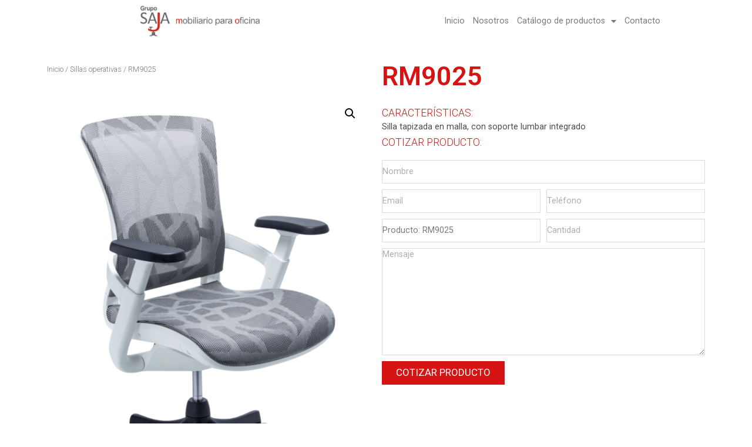

--- FILE ---
content_type: text/html; charset=UTF-8
request_url: https://gruposaja.com/producto/rm9025/
body_size: 16447
content:
<!doctype html>
<html lang="es">
<head>
	<meta charset="UTF-8">
		<meta name="viewport" content="width=device-width, initial-scale=1">
	<link rel="profile" href="https://gmpg.org/xfn/11">
	<title>RM9025 &#8211; Grupo SAJA</title>
<meta name='robots' content='max-image-preview:large' />
<link rel="alternate" type="application/rss+xml" title="Grupo SAJA &raquo; Feed" href="https://gruposaja.com/feed/" />
<link rel="alternate" type="application/rss+xml" title="Grupo SAJA &raquo; Feed de los comentarios" href="https://gruposaja.com/comments/feed/" />
<link rel="alternate" type="application/rss+xml" title="Grupo SAJA &raquo; Comentario RM9025 del feed" href="https://gruposaja.com/producto/rm9025/feed/" />
<script>
window._wpemojiSettings = {"baseUrl":"https:\/\/s.w.org\/images\/core\/emoji\/14.0.0\/72x72\/","ext":".png","svgUrl":"https:\/\/s.w.org\/images\/core\/emoji\/14.0.0\/svg\/","svgExt":".svg","source":{"concatemoji":"https:\/\/gruposaja.com\/wp-includes\/js\/wp-emoji-release.min.js?ver=6.1.9"}};
/*! This file is auto-generated */
!function(e,a,t){var n,r,o,i=a.createElement("canvas"),p=i.getContext&&i.getContext("2d");function s(e,t){var a=String.fromCharCode,e=(p.clearRect(0,0,i.width,i.height),p.fillText(a.apply(this,e),0,0),i.toDataURL());return p.clearRect(0,0,i.width,i.height),p.fillText(a.apply(this,t),0,0),e===i.toDataURL()}function c(e){var t=a.createElement("script");t.src=e,t.defer=t.type="text/javascript",a.getElementsByTagName("head")[0].appendChild(t)}for(o=Array("flag","emoji"),t.supports={everything:!0,everythingExceptFlag:!0},r=0;r<o.length;r++)t.supports[o[r]]=function(e){if(p&&p.fillText)switch(p.textBaseline="top",p.font="600 32px Arial",e){case"flag":return s([127987,65039,8205,9895,65039],[127987,65039,8203,9895,65039])?!1:!s([55356,56826,55356,56819],[55356,56826,8203,55356,56819])&&!s([55356,57332,56128,56423,56128,56418,56128,56421,56128,56430,56128,56423,56128,56447],[55356,57332,8203,56128,56423,8203,56128,56418,8203,56128,56421,8203,56128,56430,8203,56128,56423,8203,56128,56447]);case"emoji":return!s([129777,127995,8205,129778,127999],[129777,127995,8203,129778,127999])}return!1}(o[r]),t.supports.everything=t.supports.everything&&t.supports[o[r]],"flag"!==o[r]&&(t.supports.everythingExceptFlag=t.supports.everythingExceptFlag&&t.supports[o[r]]);t.supports.everythingExceptFlag=t.supports.everythingExceptFlag&&!t.supports.flag,t.DOMReady=!1,t.readyCallback=function(){t.DOMReady=!0},t.supports.everything||(n=function(){t.readyCallback()},a.addEventListener?(a.addEventListener("DOMContentLoaded",n,!1),e.addEventListener("load",n,!1)):(e.attachEvent("onload",n),a.attachEvent("onreadystatechange",function(){"complete"===a.readyState&&t.readyCallback()})),(e=t.source||{}).concatemoji?c(e.concatemoji):e.wpemoji&&e.twemoji&&(c(e.twemoji),c(e.wpemoji)))}(window,document,window._wpemojiSettings);
</script>
<style>
img.wp-smiley,
img.emoji {
	display: inline !important;
	border: none !important;
	box-shadow: none !important;
	height: 1em !important;
	width: 1em !important;
	margin: 0 0.07em !important;
	vertical-align: -0.1em !important;
	background: none !important;
	padding: 0 !important;
}
</style>
	<link rel='stylesheet' id='wp-block-library-css' href='https://gruposaja.com/wp-includes/css/dist/block-library/style.min.css?ver=6.1.9' media='all' />
<link rel='stylesheet' id='wc-blocks-vendors-style-css' href='https://gruposaja.com/wp-content/plugins/woocommerce/packages/woocommerce-blocks/build/wc-blocks-vendors-style.css?ver=9.1.5' media='all' />
<link rel='stylesheet' id='wc-blocks-style-css' href='https://gruposaja.com/wp-content/plugins/woocommerce/packages/woocommerce-blocks/build/wc-blocks-style.css?ver=9.1.5' media='all' />
<link rel='stylesheet' id='classic-theme-styles-css' href='https://gruposaja.com/wp-includes/css/classic-themes.min.css?ver=1' media='all' />
<style id='global-styles-inline-css'>
body{--wp--preset--color--black: #000000;--wp--preset--color--cyan-bluish-gray: #abb8c3;--wp--preset--color--white: #ffffff;--wp--preset--color--pale-pink: #f78da7;--wp--preset--color--vivid-red: #cf2e2e;--wp--preset--color--luminous-vivid-orange: #ff6900;--wp--preset--color--luminous-vivid-amber: #fcb900;--wp--preset--color--light-green-cyan: #7bdcb5;--wp--preset--color--vivid-green-cyan: #00d084;--wp--preset--color--pale-cyan-blue: #8ed1fc;--wp--preset--color--vivid-cyan-blue: #0693e3;--wp--preset--color--vivid-purple: #9b51e0;--wp--preset--gradient--vivid-cyan-blue-to-vivid-purple: linear-gradient(135deg,rgba(6,147,227,1) 0%,rgb(155,81,224) 100%);--wp--preset--gradient--light-green-cyan-to-vivid-green-cyan: linear-gradient(135deg,rgb(122,220,180) 0%,rgb(0,208,130) 100%);--wp--preset--gradient--luminous-vivid-amber-to-luminous-vivid-orange: linear-gradient(135deg,rgba(252,185,0,1) 0%,rgba(255,105,0,1) 100%);--wp--preset--gradient--luminous-vivid-orange-to-vivid-red: linear-gradient(135deg,rgba(255,105,0,1) 0%,rgb(207,46,46) 100%);--wp--preset--gradient--very-light-gray-to-cyan-bluish-gray: linear-gradient(135deg,rgb(238,238,238) 0%,rgb(169,184,195) 100%);--wp--preset--gradient--cool-to-warm-spectrum: linear-gradient(135deg,rgb(74,234,220) 0%,rgb(151,120,209) 20%,rgb(207,42,186) 40%,rgb(238,44,130) 60%,rgb(251,105,98) 80%,rgb(254,248,76) 100%);--wp--preset--gradient--blush-light-purple: linear-gradient(135deg,rgb(255,206,236) 0%,rgb(152,150,240) 100%);--wp--preset--gradient--blush-bordeaux: linear-gradient(135deg,rgb(254,205,165) 0%,rgb(254,45,45) 50%,rgb(107,0,62) 100%);--wp--preset--gradient--luminous-dusk: linear-gradient(135deg,rgb(255,203,112) 0%,rgb(199,81,192) 50%,rgb(65,88,208) 100%);--wp--preset--gradient--pale-ocean: linear-gradient(135deg,rgb(255,245,203) 0%,rgb(182,227,212) 50%,rgb(51,167,181) 100%);--wp--preset--gradient--electric-grass: linear-gradient(135deg,rgb(202,248,128) 0%,rgb(113,206,126) 100%);--wp--preset--gradient--midnight: linear-gradient(135deg,rgb(2,3,129) 0%,rgb(40,116,252) 100%);--wp--preset--duotone--dark-grayscale: url('#wp-duotone-dark-grayscale');--wp--preset--duotone--grayscale: url('#wp-duotone-grayscale');--wp--preset--duotone--purple-yellow: url('#wp-duotone-purple-yellow');--wp--preset--duotone--blue-red: url('#wp-duotone-blue-red');--wp--preset--duotone--midnight: url('#wp-duotone-midnight');--wp--preset--duotone--magenta-yellow: url('#wp-duotone-magenta-yellow');--wp--preset--duotone--purple-green: url('#wp-duotone-purple-green');--wp--preset--duotone--blue-orange: url('#wp-duotone-blue-orange');--wp--preset--font-size--small: 13px;--wp--preset--font-size--medium: 20px;--wp--preset--font-size--large: 36px;--wp--preset--font-size--x-large: 42px;--wp--preset--spacing--20: 0.44rem;--wp--preset--spacing--30: 0.67rem;--wp--preset--spacing--40: 1rem;--wp--preset--spacing--50: 1.5rem;--wp--preset--spacing--60: 2.25rem;--wp--preset--spacing--70: 3.38rem;--wp--preset--spacing--80: 5.06rem;}:where(.is-layout-flex){gap: 0.5em;}body .is-layout-flow > .alignleft{float: left;margin-inline-start: 0;margin-inline-end: 2em;}body .is-layout-flow > .alignright{float: right;margin-inline-start: 2em;margin-inline-end: 0;}body .is-layout-flow > .aligncenter{margin-left: auto !important;margin-right: auto !important;}body .is-layout-constrained > .alignleft{float: left;margin-inline-start: 0;margin-inline-end: 2em;}body .is-layout-constrained > .alignright{float: right;margin-inline-start: 2em;margin-inline-end: 0;}body .is-layout-constrained > .aligncenter{margin-left: auto !important;margin-right: auto !important;}body .is-layout-constrained > :where(:not(.alignleft):not(.alignright):not(.alignfull)){max-width: var(--wp--style--global--content-size);margin-left: auto !important;margin-right: auto !important;}body .is-layout-constrained > .alignwide{max-width: var(--wp--style--global--wide-size);}body .is-layout-flex{display: flex;}body .is-layout-flex{flex-wrap: wrap;align-items: center;}body .is-layout-flex > *{margin: 0;}:where(.wp-block-columns.is-layout-flex){gap: 2em;}.has-black-color{color: var(--wp--preset--color--black) !important;}.has-cyan-bluish-gray-color{color: var(--wp--preset--color--cyan-bluish-gray) !important;}.has-white-color{color: var(--wp--preset--color--white) !important;}.has-pale-pink-color{color: var(--wp--preset--color--pale-pink) !important;}.has-vivid-red-color{color: var(--wp--preset--color--vivid-red) !important;}.has-luminous-vivid-orange-color{color: var(--wp--preset--color--luminous-vivid-orange) !important;}.has-luminous-vivid-amber-color{color: var(--wp--preset--color--luminous-vivid-amber) !important;}.has-light-green-cyan-color{color: var(--wp--preset--color--light-green-cyan) !important;}.has-vivid-green-cyan-color{color: var(--wp--preset--color--vivid-green-cyan) !important;}.has-pale-cyan-blue-color{color: var(--wp--preset--color--pale-cyan-blue) !important;}.has-vivid-cyan-blue-color{color: var(--wp--preset--color--vivid-cyan-blue) !important;}.has-vivid-purple-color{color: var(--wp--preset--color--vivid-purple) !important;}.has-black-background-color{background-color: var(--wp--preset--color--black) !important;}.has-cyan-bluish-gray-background-color{background-color: var(--wp--preset--color--cyan-bluish-gray) !important;}.has-white-background-color{background-color: var(--wp--preset--color--white) !important;}.has-pale-pink-background-color{background-color: var(--wp--preset--color--pale-pink) !important;}.has-vivid-red-background-color{background-color: var(--wp--preset--color--vivid-red) !important;}.has-luminous-vivid-orange-background-color{background-color: var(--wp--preset--color--luminous-vivid-orange) !important;}.has-luminous-vivid-amber-background-color{background-color: var(--wp--preset--color--luminous-vivid-amber) !important;}.has-light-green-cyan-background-color{background-color: var(--wp--preset--color--light-green-cyan) !important;}.has-vivid-green-cyan-background-color{background-color: var(--wp--preset--color--vivid-green-cyan) !important;}.has-pale-cyan-blue-background-color{background-color: var(--wp--preset--color--pale-cyan-blue) !important;}.has-vivid-cyan-blue-background-color{background-color: var(--wp--preset--color--vivid-cyan-blue) !important;}.has-vivid-purple-background-color{background-color: var(--wp--preset--color--vivid-purple) !important;}.has-black-border-color{border-color: var(--wp--preset--color--black) !important;}.has-cyan-bluish-gray-border-color{border-color: var(--wp--preset--color--cyan-bluish-gray) !important;}.has-white-border-color{border-color: var(--wp--preset--color--white) !important;}.has-pale-pink-border-color{border-color: var(--wp--preset--color--pale-pink) !important;}.has-vivid-red-border-color{border-color: var(--wp--preset--color--vivid-red) !important;}.has-luminous-vivid-orange-border-color{border-color: var(--wp--preset--color--luminous-vivid-orange) !important;}.has-luminous-vivid-amber-border-color{border-color: var(--wp--preset--color--luminous-vivid-amber) !important;}.has-light-green-cyan-border-color{border-color: var(--wp--preset--color--light-green-cyan) !important;}.has-vivid-green-cyan-border-color{border-color: var(--wp--preset--color--vivid-green-cyan) !important;}.has-pale-cyan-blue-border-color{border-color: var(--wp--preset--color--pale-cyan-blue) !important;}.has-vivid-cyan-blue-border-color{border-color: var(--wp--preset--color--vivid-cyan-blue) !important;}.has-vivid-purple-border-color{border-color: var(--wp--preset--color--vivid-purple) !important;}.has-vivid-cyan-blue-to-vivid-purple-gradient-background{background: var(--wp--preset--gradient--vivid-cyan-blue-to-vivid-purple) !important;}.has-light-green-cyan-to-vivid-green-cyan-gradient-background{background: var(--wp--preset--gradient--light-green-cyan-to-vivid-green-cyan) !important;}.has-luminous-vivid-amber-to-luminous-vivid-orange-gradient-background{background: var(--wp--preset--gradient--luminous-vivid-amber-to-luminous-vivid-orange) !important;}.has-luminous-vivid-orange-to-vivid-red-gradient-background{background: var(--wp--preset--gradient--luminous-vivid-orange-to-vivid-red) !important;}.has-very-light-gray-to-cyan-bluish-gray-gradient-background{background: var(--wp--preset--gradient--very-light-gray-to-cyan-bluish-gray) !important;}.has-cool-to-warm-spectrum-gradient-background{background: var(--wp--preset--gradient--cool-to-warm-spectrum) !important;}.has-blush-light-purple-gradient-background{background: var(--wp--preset--gradient--blush-light-purple) !important;}.has-blush-bordeaux-gradient-background{background: var(--wp--preset--gradient--blush-bordeaux) !important;}.has-luminous-dusk-gradient-background{background: var(--wp--preset--gradient--luminous-dusk) !important;}.has-pale-ocean-gradient-background{background: var(--wp--preset--gradient--pale-ocean) !important;}.has-electric-grass-gradient-background{background: var(--wp--preset--gradient--electric-grass) !important;}.has-midnight-gradient-background{background: var(--wp--preset--gradient--midnight) !important;}.has-small-font-size{font-size: var(--wp--preset--font-size--small) !important;}.has-medium-font-size{font-size: var(--wp--preset--font-size--medium) !important;}.has-large-font-size{font-size: var(--wp--preset--font-size--large) !important;}.has-x-large-font-size{font-size: var(--wp--preset--font-size--x-large) !important;}
.wp-block-navigation a:where(:not(.wp-element-button)){color: inherit;}
:where(.wp-block-columns.is-layout-flex){gap: 2em;}
.wp-block-pullquote{font-size: 1.5em;line-height: 1.6;}
</style>
<link rel='stylesheet' id='photoswipe-css' href='https://gruposaja.com/wp-content/plugins/woocommerce/assets/css/photoswipe/photoswipe.min.css?ver=7.3.0' media='all' />
<link rel='stylesheet' id='photoswipe-default-skin-css' href='https://gruposaja.com/wp-content/plugins/woocommerce/assets/css/photoswipe/default-skin/default-skin.min.css?ver=7.3.0' media='all' />
<link rel='stylesheet' id='woocommerce-layout-css' href='https://gruposaja.com/wp-content/plugins/woocommerce/assets/css/woocommerce-layout.css?ver=7.3.0' media='all' />
<link rel='stylesheet' id='woocommerce-smallscreen-css' href='https://gruposaja.com/wp-content/plugins/woocommerce/assets/css/woocommerce-smallscreen.css?ver=7.3.0' media='only screen and (max-width: 768px)' />
<link rel='stylesheet' id='woocommerce-general-css' href='https://gruposaja.com/wp-content/plugins/woocommerce/assets/css/woocommerce.css?ver=7.3.0' media='all' />
<style id='woocommerce-inline-inline-css'>
.woocommerce form .form-row .required { visibility: visible; }
</style>
<link rel='stylesheet' id='hello-elementor-css' href='https://gruposaja.com/wp-content/themes/hello-elementor/style.min.css?ver=2.6.1' media='all' />
<link rel='stylesheet' id='hello-elementor-theme-style-css' href='https://gruposaja.com/wp-content/themes/hello-elementor/theme.min.css?ver=2.6.1' media='all' />
<link rel='stylesheet' id='jet-woo-builder-css' href='https://gruposaja.com/wp-content/plugins/jet-woo-builder/assets/css/frontend.css?ver=2.1.2.1' media='all' />
<style id='jet-woo-builder-inline-css'>
@font-face {
				font-family: "WooCommerce";
				src: url("https://gruposaja.com/wp-content/plugins/woocommerce/assets/fonts/WooCommerce.eot");
				src: url("https://gruposaja.com/wp-content/plugins/woocommerce/assets/fonts/WooCommerce.eot?#iefix") format("embedded-opentype"),
					url("https://gruposaja.com/wp-content/plugins/woocommerce/assets/fonts/WooCommerce.woff") format("woff"),
					url("https://gruposaja.com/wp-content/plugins/woocommerce/assets/fonts/WooCommerce.ttf") format("truetype"),
					url("https://gruposaja.com/wp-content/plugins/woocommerce/assets/fonts/WooCommerce.svg#WooCommerce") format("svg");
				font-weight: normal;
				font-style: normal;
			}
</style>
<link rel='stylesheet' id='jet-woo-builder-frontend-css' href='https://gruposaja.com/wp-content/plugins/jet-woo-builder/assets/css/lib/jetwoobuilder-frontend-font/css/jetwoobuilder-frontend-font.css?ver=2.1.2.1' media='all' />
<link rel='stylesheet' id='elementor-icons-css' href='https://gruposaja.com/wp-content/plugins/elementor/assets/lib/eicons/css/elementor-icons.min.css?ver=5.17.0' media='all' />
<link rel='stylesheet' id='elementor-frontend-legacy-css' href='https://gruposaja.com/wp-content/plugins/elementor/assets/css/frontend-legacy.min.css?ver=3.10.2' media='all' />
<link rel='stylesheet' id='elementor-frontend-css' href='https://gruposaja.com/wp-content/plugins/elementor/assets/css/frontend.min.css?ver=3.10.2' media='all' />
<link rel='stylesheet' id='elementor-post-941-css' href='https://gruposaja.com/wp-content/uploads/elementor/css/post-941.css?ver=1675270215' media='all' />
<link rel='stylesheet' id='elementor-pro-css' href='https://gruposaja.com/wp-content/plugins/elementor-pro/assets/css/frontend.min.css?ver=3.8.0' media='all' />
<link rel='stylesheet' id='she-header-style-css' href='https://gruposaja.com/wp-content/plugins/sticky-header-effects-for-elementor/assets/css/she-header-style.css?ver=1.5.5' media='all' />
<link rel='stylesheet' id='elementor-global-css' href='https://gruposaja.com/wp-content/uploads/elementor/css/global.css?ver=1675270216' media='all' />
<link rel='stylesheet' id='elementor-post-123-css' href='https://gruposaja.com/wp-content/uploads/elementor/css/post-123.css?ver=1675270216' media='all' />
<link rel='stylesheet' id='elementor-post-297-css' href='https://gruposaja.com/wp-content/uploads/elementor/css/post-297.css?ver=1675270217' media='all' />
<link rel='stylesheet' id='elementor-post-3899-css' href='https://gruposaja.com/wp-content/uploads/elementor/css/post-3899.css?ver=1675270230' media='all' />
<link rel='stylesheet' id='google-fonts-1-css' href='https://fonts.googleapis.com/css?family=Roboto%3A100%2C100italic%2C200%2C200italic%2C300%2C300italic%2C400%2C400italic%2C500%2C500italic%2C600%2C600italic%2C700%2C700italic%2C800%2C800italic%2C900%2C900italic%7CRoboto+Slab%3A100%2C100italic%2C200%2C200italic%2C300%2C300italic%2C400%2C400italic%2C500%2C500italic%2C600%2C600italic%2C700%2C700italic%2C800%2C800italic%2C900%2C900italic%7CNunito+Sans%3A100%2C100italic%2C200%2C200italic%2C300%2C300italic%2C400%2C400italic%2C500%2C500italic%2C600%2C600italic%2C700%2C700italic%2C800%2C800italic%2C900%2C900italic%7CJosefin+Sans%3A100%2C100italic%2C200%2C200italic%2C300%2C300italic%2C400%2C400italic%2C500%2C500italic%2C600%2C600italic%2C700%2C700italic%2C800%2C800italic%2C900%2C900italic%7CEB+Garamond%3A100%2C100italic%2C200%2C200italic%2C300%2C300italic%2C400%2C400italic%2C500%2C500italic%2C600%2C600italic%2C700%2C700italic%2C800%2C800italic%2C900%2C900italic&#038;display=auto&#038;ver=6.1.9' media='all' />
<link rel='stylesheet' id='elementor-icons-shared-0-css' href='https://gruposaja.com/wp-content/plugins/elementor/assets/lib/font-awesome/css/fontawesome.min.css?ver=5.15.3' media='all' />
<link rel='stylesheet' id='elementor-icons-fa-solid-css' href='https://gruposaja.com/wp-content/plugins/elementor/assets/lib/font-awesome/css/solid.min.css?ver=5.15.3' media='all' />
<link rel='stylesheet' id='elementor-icons-fa-regular-css' href='https://gruposaja.com/wp-content/plugins/elementor/assets/lib/font-awesome/css/regular.min.css?ver=5.15.3' media='all' />
<link rel='stylesheet' id='elementor-icons-fa-brands-css' href='https://gruposaja.com/wp-content/plugins/elementor/assets/lib/font-awesome/css/brands.min.css?ver=5.15.3' media='all' />
<link rel="preconnect" href="https://fonts.gstatic.com/" crossorigin><script src='https://gruposaja.com/wp-includes/js/jquery/jquery.min.js?ver=3.6.1' id='jquery-core-js'></script>
<script src='https://gruposaja.com/wp-includes/js/jquery/jquery-migrate.min.js?ver=3.3.2' id='jquery-migrate-js'></script>
<script src='https://gruposaja.com/wp-content/plugins/sticky-header-effects-for-elementor/assets/js/she-header.js?ver=1.5.5' id='she-header-js'></script>
<link rel="https://api.w.org/" href="https://gruposaja.com/wp-json/" /><link rel="alternate" type="application/json" href="https://gruposaja.com/wp-json/wp/v2/product/3665" /><link rel="EditURI" type="application/rsd+xml" title="RSD" href="https://gruposaja.com/xmlrpc.php?rsd" />
<link rel="wlwmanifest" type="application/wlwmanifest+xml" href="https://gruposaja.com/wp-includes/wlwmanifest.xml" />
<meta name="generator" content="WordPress 6.1.9" />
<meta name="generator" content="WooCommerce 7.3.0" />
<link rel="canonical" href="https://gruposaja.com/producto/rm9025/" />
<link rel='shortlink' href='https://gruposaja.com/?p=3665' />
<link rel="alternate" type="application/json+oembed" href="https://gruposaja.com/wp-json/oembed/1.0/embed?url=https%3A%2F%2Fgruposaja.com%2Fproducto%2Frm9025%2F" />
<link rel="alternate" type="text/xml+oembed" href="https://gruposaja.com/wp-json/oembed/1.0/embed?url=https%3A%2F%2Fgruposaja.com%2Fproducto%2Frm9025%2F&#038;format=xml" />
	<noscript><style>.woocommerce-product-gallery{ opacity: 1 !important; }</style></noscript>
	<link rel="icon" href="https://gruposaja.com/wp-content/uploads/2020/02/cropped-SAJA-32x32.jpg" sizes="32x32" />
<link rel="icon" href="https://gruposaja.com/wp-content/uploads/2020/02/cropped-SAJA-192x192.jpg" sizes="192x192" />
<link rel="apple-touch-icon" href="https://gruposaja.com/wp-content/uploads/2020/02/cropped-SAJA-180x180.jpg" />
<meta name="msapplication-TileImage" content="https://gruposaja.com/wp-content/uploads/2020/02/cropped-SAJA-270x270.jpg" />
		<style id="wp-custom-css">
			

/** Start Envato Elements CSS: Handmade Furniture (60-3-0a668f4784d7b6446eabc2985e625d9b) **/

/* Kit 57 Custom Styling */
.envato-kit-57-underlay{position: relative !important;}
.envato-kit-57-overlay{width: 100%; height: 100% !important; position: absolute !important; top: 0; left: 0;}
/* Gallery Image Effects */
.envato-kit-57-gallery .elementor-widget-image .elementor-image >a:before,
.envato-kit-57-gallery .elementor-image-gallery .gallery-item a:before {
    content: '';
    width: 100%;
    height: 100%;
	  left: 0;
	  top: 0;
    z-index: 10;
    position: absolute;
	  pointer-events: none;
	  transition: background 300ms ease-out;
}

.envato-kit-57-gallery .elementor-widget-image .elementor-image:hover>a:before,
.envato-kit-57-gallery .elementor-image-gallery .gallery-item:hover a:before{
    background-color: rgba(0,0,0,0.15);
}

.envato-kit-57-gallery .elementor-image-gallery .gallery-item div {
	position: relative;
}

/* Z-index for hovers */
.envato-kit-57-z-index-fix .elementor-widget-image .elementor-image:hover {
	z-index: 1;
	position: relative;
}

/* Price List Transparency */
.envato-kit-57-price-list .elementor-price-list-item .elementor-price-list-header {
	opacity: 0.8;
}
.envato-kit-57-price-list .elementor-price-list-item:hover .elementor-price-list-header {
	opacity: 1;
}
.envato-kit-57-border-radius .elementor-widget-container {
	border-radius: 5px;
	overflow: hidden;
}
/* Galleries in Text Blocks */
.envato-kit-57-tab-gallery .gallery{
	display: flex;
	align-content: space-between;
}
.envato-kit-57-tab-gallery .gallery-item{
	width: calc(100% / 5);
}



/** End Envato Elements CSS: Handmade Furniture (60-3-0a668f4784d7b6446eabc2985e625d9b) **/



/** Start Envato Elements CSS: Bed &amp; Breakfast (158-3-b780cae35ae88435e8b8ed04ffd51105) **/

/* Envato Elements Template Kit Custom Styles -
 * Apply to the element Advanced tab */

/* Aligns icons with titles in icon box */
.envato-kit-162-icon-align .elementor-icon-box-icon{
	padding-top: 8px !important;
}

/** End Envato Elements CSS: Bed &amp; Breakfast (158-3-b780cae35ae88435e8b8ed04ffd51105) **/



/** Start Envato Elements CSS: Public Notary (191-3-70eb4764a3aad3cc77f142b87fa4920d) **/

/* Envato Custom CSS - applied to the element it affects */
/* border-radius on tab border */
.envato-kit-195-roundborders .elementor-tabs div{
	border-radius: 4px
}
.envato-kit-195-roundborders .elementor-toggle-item{
	border-bottom: 1px solid #ccc
}

/** End Envato Elements CSS: Public Notary (191-3-70eb4764a3aad3cc77f142b87fa4920d) **/



/** Start Envato Elements CSS: Event Planner (181-3-76522885a996fc498783541570eb0148) **/

/* Makes fonts nice and smooth on all devices & browsers */
* { 
  -webkit-font-smoothing: antialiased;
}

/** End Envato Elements CSS: Event Planner (181-3-76522885a996fc498783541570eb0148) **/



/** Start Envato Elements CSS: Blocks (135-3-c665d4805631b9a8bf464e65129b2f58) **/

.envato-block__preview{overflow: visible;}

/** End Envato Elements CSS: Blocks (135-3-c665d4805631b9a8bf464e65129b2f58) **/



/** Start Envato Elements CSS: Blocks (72-3-34d2cc762876498c8f6be5405a48e6e2) **/

.envato-block__preview{overflow: visible;}

/*Kit 69 Custom Styling for buttons */
.envato-kit-69-slide-btn .elementor-button,
.envato-kit-69-cta-btn .elementor-button,
.envato-kit-69-flip-btn .elementor-button{
	border-left: 0px !important;
	border-bottom: 0px !important;
	border-right: 0px !important;
	padding: 15px 0 0 !important;
}
.envato-kit-69-slide-btn .elementor-slide-button:hover,
.envato-kit-69-cta-btn .elementor-button:hover,
.envato-kit-69-flip-btn .elementor-button:hover{
	margin-bottom: 20px;
}
.envato-kit-69-menu .elementor-nav-menu--main a:hover{
	margin-top: -7px;
	padding-top: 4px;
	border-bottom: 1px solid #FFF;
}
/* Fix menu dropdown width */
.envato-kit-69-menu .elementor-nav-menu--dropdown{
	width: 100% !important;
}

/** End Envato Elements CSS: Blocks (72-3-34d2cc762876498c8f6be5405a48e6e2) **/



/** Start Block Kit CSS: 71-3-d415519effd9e11f35d2438c58ea7ebf **/

.envato-block__preview{overflow: visible;}

/** End Block Kit CSS: 71-3-d415519effd9e11f35d2438c58ea7ebf **/

		</style>
		</head>
<body class="product-template-default single single-product postid-3665 wp-custom-logo theme-hello-elementor woocommerce woocommerce-page woocommerce-no-js elementor-default elementor-template-full-width elementor-kit-941 elementor-page-3899">

<svg xmlns="http://www.w3.org/2000/svg" viewBox="0 0 0 0" width="0" height="0" focusable="false" role="none" style="visibility: hidden; position: absolute; left: -9999px; overflow: hidden;" ><defs><filter id="wp-duotone-dark-grayscale"><feColorMatrix color-interpolation-filters="sRGB" type="matrix" values=" .299 .587 .114 0 0 .299 .587 .114 0 0 .299 .587 .114 0 0 .299 .587 .114 0 0 " /><feComponentTransfer color-interpolation-filters="sRGB" ><feFuncR type="table" tableValues="0 0.49803921568627" /><feFuncG type="table" tableValues="0 0.49803921568627" /><feFuncB type="table" tableValues="0 0.49803921568627" /><feFuncA type="table" tableValues="1 1" /></feComponentTransfer><feComposite in2="SourceGraphic" operator="in" /></filter></defs></svg><svg xmlns="http://www.w3.org/2000/svg" viewBox="0 0 0 0" width="0" height="0" focusable="false" role="none" style="visibility: hidden; position: absolute; left: -9999px; overflow: hidden;" ><defs><filter id="wp-duotone-grayscale"><feColorMatrix color-interpolation-filters="sRGB" type="matrix" values=" .299 .587 .114 0 0 .299 .587 .114 0 0 .299 .587 .114 0 0 .299 .587 .114 0 0 " /><feComponentTransfer color-interpolation-filters="sRGB" ><feFuncR type="table" tableValues="0 1" /><feFuncG type="table" tableValues="0 1" /><feFuncB type="table" tableValues="0 1" /><feFuncA type="table" tableValues="1 1" /></feComponentTransfer><feComposite in2="SourceGraphic" operator="in" /></filter></defs></svg><svg xmlns="http://www.w3.org/2000/svg" viewBox="0 0 0 0" width="0" height="0" focusable="false" role="none" style="visibility: hidden; position: absolute; left: -9999px; overflow: hidden;" ><defs><filter id="wp-duotone-purple-yellow"><feColorMatrix color-interpolation-filters="sRGB" type="matrix" values=" .299 .587 .114 0 0 .299 .587 .114 0 0 .299 .587 .114 0 0 .299 .587 .114 0 0 " /><feComponentTransfer color-interpolation-filters="sRGB" ><feFuncR type="table" tableValues="0.54901960784314 0.98823529411765" /><feFuncG type="table" tableValues="0 1" /><feFuncB type="table" tableValues="0.71764705882353 0.25490196078431" /><feFuncA type="table" tableValues="1 1" /></feComponentTransfer><feComposite in2="SourceGraphic" operator="in" /></filter></defs></svg><svg xmlns="http://www.w3.org/2000/svg" viewBox="0 0 0 0" width="0" height="0" focusable="false" role="none" style="visibility: hidden; position: absolute; left: -9999px; overflow: hidden;" ><defs><filter id="wp-duotone-blue-red"><feColorMatrix color-interpolation-filters="sRGB" type="matrix" values=" .299 .587 .114 0 0 .299 .587 .114 0 0 .299 .587 .114 0 0 .299 .587 .114 0 0 " /><feComponentTransfer color-interpolation-filters="sRGB" ><feFuncR type="table" tableValues="0 1" /><feFuncG type="table" tableValues="0 0.27843137254902" /><feFuncB type="table" tableValues="0.5921568627451 0.27843137254902" /><feFuncA type="table" tableValues="1 1" /></feComponentTransfer><feComposite in2="SourceGraphic" operator="in" /></filter></defs></svg><svg xmlns="http://www.w3.org/2000/svg" viewBox="0 0 0 0" width="0" height="0" focusable="false" role="none" style="visibility: hidden; position: absolute; left: -9999px; overflow: hidden;" ><defs><filter id="wp-duotone-midnight"><feColorMatrix color-interpolation-filters="sRGB" type="matrix" values=" .299 .587 .114 0 0 .299 .587 .114 0 0 .299 .587 .114 0 0 .299 .587 .114 0 0 " /><feComponentTransfer color-interpolation-filters="sRGB" ><feFuncR type="table" tableValues="0 0" /><feFuncG type="table" tableValues="0 0.64705882352941" /><feFuncB type="table" tableValues="0 1" /><feFuncA type="table" tableValues="1 1" /></feComponentTransfer><feComposite in2="SourceGraphic" operator="in" /></filter></defs></svg><svg xmlns="http://www.w3.org/2000/svg" viewBox="0 0 0 0" width="0" height="0" focusable="false" role="none" style="visibility: hidden; position: absolute; left: -9999px; overflow: hidden;" ><defs><filter id="wp-duotone-magenta-yellow"><feColorMatrix color-interpolation-filters="sRGB" type="matrix" values=" .299 .587 .114 0 0 .299 .587 .114 0 0 .299 .587 .114 0 0 .299 .587 .114 0 0 " /><feComponentTransfer color-interpolation-filters="sRGB" ><feFuncR type="table" tableValues="0.78039215686275 1" /><feFuncG type="table" tableValues="0 0.94901960784314" /><feFuncB type="table" tableValues="0.35294117647059 0.47058823529412" /><feFuncA type="table" tableValues="1 1" /></feComponentTransfer><feComposite in2="SourceGraphic" operator="in" /></filter></defs></svg><svg xmlns="http://www.w3.org/2000/svg" viewBox="0 0 0 0" width="0" height="0" focusable="false" role="none" style="visibility: hidden; position: absolute; left: -9999px; overflow: hidden;" ><defs><filter id="wp-duotone-purple-green"><feColorMatrix color-interpolation-filters="sRGB" type="matrix" values=" .299 .587 .114 0 0 .299 .587 .114 0 0 .299 .587 .114 0 0 .299 .587 .114 0 0 " /><feComponentTransfer color-interpolation-filters="sRGB" ><feFuncR type="table" tableValues="0.65098039215686 0.40392156862745" /><feFuncG type="table" tableValues="0 1" /><feFuncB type="table" tableValues="0.44705882352941 0.4" /><feFuncA type="table" tableValues="1 1" /></feComponentTransfer><feComposite in2="SourceGraphic" operator="in" /></filter></defs></svg><svg xmlns="http://www.w3.org/2000/svg" viewBox="0 0 0 0" width="0" height="0" focusable="false" role="none" style="visibility: hidden; position: absolute; left: -9999px; overflow: hidden;" ><defs><filter id="wp-duotone-blue-orange"><feColorMatrix color-interpolation-filters="sRGB" type="matrix" values=" .299 .587 .114 0 0 .299 .587 .114 0 0 .299 .587 .114 0 0 .299 .587 .114 0 0 " /><feComponentTransfer color-interpolation-filters="sRGB" ><feFuncR type="table" tableValues="0.098039215686275 1" /><feFuncG type="table" tableValues="0 0.66274509803922" /><feFuncB type="table" tableValues="0.84705882352941 0.41960784313725" /><feFuncA type="table" tableValues="1 1" /></feComponentTransfer><feComposite in2="SourceGraphic" operator="in" /></filter></defs></svg>
<a class="skip-link screen-reader-text" href="#content">
	Ir al contenido</a>

		<div data-elementor-type="header" data-elementor-id="123" class="elementor elementor-123 elementor-location-header">
					<div class="elementor-section-wrap">
								<section class="elementor-section elementor-top-section elementor-element elementor-element-7e57c4f elementor-section-height-min-height elementor-section-content-middle she-header-yes elementor-section-boxed elementor-section-height-default elementor-section-items-middle elementor-invisible" data-id="7e57c4f" data-element_type="section" data-settings="{&quot;background_background&quot;:&quot;classic&quot;,&quot;sticky&quot;:&quot;top&quot;,&quot;animation&quot;:&quot;fadeInDown&quot;,&quot;transparent&quot;:&quot;yes&quot;,&quot;background_show&quot;:&quot;yes&quot;,&quot;background&quot;:&quot;rgba(255, 255, 255, 0.88)&quot;,&quot;shrink_header&quot;:&quot;yes&quot;,&quot;custom_height_header&quot;:{&quot;unit&quot;:&quot;px&quot;,&quot;size&quot;:40,&quot;sizes&quot;:[]},&quot;sticky_on&quot;:[&quot;desktop&quot;,&quot;tablet&quot;,&quot;mobile&quot;],&quot;sticky_offset&quot;:0,&quot;sticky_effects_offset&quot;:0,&quot;transparent_on&quot;:[&quot;desktop&quot;,&quot;tablet&quot;,&quot;mobile&quot;],&quot;scroll_distance&quot;:{&quot;unit&quot;:&quot;px&quot;,&quot;size&quot;:60,&quot;sizes&quot;:[]},&quot;scroll_distance_tablet&quot;:{&quot;unit&quot;:&quot;px&quot;,&quot;size&quot;:&quot;&quot;,&quot;sizes&quot;:[]},&quot;scroll_distance_mobile&quot;:{&quot;unit&quot;:&quot;px&quot;,&quot;size&quot;:&quot;&quot;,&quot;sizes&quot;:[]},&quot;custom_height_header_tablet&quot;:{&quot;unit&quot;:&quot;px&quot;,&quot;size&quot;:&quot;&quot;,&quot;sizes&quot;:[]},&quot;custom_height_header_mobile&quot;:{&quot;unit&quot;:&quot;px&quot;,&quot;size&quot;:&quot;&quot;,&quot;sizes&quot;:[]}}">
						<div class="elementor-container elementor-column-gap-default">
							<div class="elementor-row">
					<div class="elementor-column elementor-col-50 elementor-top-column elementor-element elementor-element-5f67754" data-id="5f67754" data-element_type="column">
			<div class="elementor-column-wrap elementor-element-populated">
							<div class="elementor-widget-wrap">
						<div class="elementor-element elementor-element-addb8b1 elementor-widget elementor-widget-image" data-id="addb8b1" data-element_type="widget" data-widget_type="image.default">
				<div class="elementor-widget-container">
								<div class="elementor-image">
													<a href="https://gruposaja.com/">
							<img width="800" height="201" src="https://gruposaja.com/wp-content/uploads/2020/03/Logo_Saja_horizontal-1.png" class="attachment-large size-large wp-image-184" alt="" loading="lazy" srcset="https://gruposaja.com/wp-content/uploads/2020/03/Logo_Saja_horizontal-1.png 945w, https://gruposaja.com/wp-content/uploads/2020/03/Logo_Saja_horizontal-1-300x76.png 300w, https://gruposaja.com/wp-content/uploads/2020/03/Logo_Saja_horizontal-1-768x193.png 768w" sizes="(max-width: 800px) 100vw, 800px" />								</a>
														</div>
						</div>
				</div>
						</div>
					</div>
		</div>
				<div class="elementor-column elementor-col-50 elementor-top-column elementor-element elementor-element-5ddb7d5" data-id="5ddb7d5" data-element_type="column">
			<div class="elementor-column-wrap elementor-element-populated">
							<div class="elementor-widget-wrap">
						<div class="elementor-element elementor-element-23e225a elementor-nav-menu__align-center elementor-nav-menu--dropdown-mobile elementor-nav-menu--stretch elementor-nav-menu__text-align-aside elementor-nav-menu--toggle elementor-nav-menu--burger elementor-widget elementor-widget-nav-menu" data-id="23e225a" data-element_type="widget" data-settings="{&quot;full_width&quot;:&quot;stretch&quot;,&quot;layout&quot;:&quot;horizontal&quot;,&quot;submenu_icon&quot;:{&quot;value&quot;:&quot;&lt;i class=\&quot;fas fa-caret-down\&quot;&gt;&lt;\/i&gt;&quot;,&quot;library&quot;:&quot;fa-solid&quot;},&quot;toggle&quot;:&quot;burger&quot;}" data-widget_type="nav-menu.default">
				<div class="elementor-widget-container">
						<nav migration_allowed="1" migrated="0" class="elementor-nav-menu--main elementor-nav-menu__container elementor-nav-menu--layout-horizontal e--pointer-background e--animation-fade">
				<ul id="menu-1-23e225a" class="elementor-nav-menu"><li class="menu-item menu-item-type-post_type menu-item-object-page menu-item-home menu-item-135"><a href="https://gruposaja.com/" class="elementor-item">Inicio</a></li>
<li class="menu-item menu-item-type-post_type menu-item-object-page menu-item-136"><a href="https://gruposaja.com/nosotros/" class="elementor-item">Nosotros</a></li>
<li class="menu-item menu-item-type-post_type menu-item-object-page menu-item-has-children menu-item-132"><a href="https://gruposaja.com/catalogo-de-productos/" class="elementor-item">Catálogo de productos</a>
<ul class="sub-menu elementor-nav-menu--dropdown">
	<li class="menu-item menu-item-type-post_type menu-item-object-page menu-item-3830"><a href="https://gruposaja.com/bancas/" class="elementor-sub-item">Bancas</a></li>
	<li class="menu-item menu-item-type-post_type menu-item-object-page menu-item-3831"><a href="https://gruposaja.com/confortables/" class="elementor-sub-item">Confortables</a></li>
	<li class="menu-item menu-item-type-post_type menu-item-object-page menu-item-has-children menu-item-373"><a href="https://gruposaja.com/sillas/" class="elementor-sub-item">Sillas</a>
	<ul class="sub-menu elementor-nav-menu--dropdown">
		<li class="menu-item menu-item-type-post_type menu-item-object-page menu-item-991"><a href="https://gruposaja.com/sillas-ejecutivas/" class="elementor-sub-item">Sillas Ejecutivas</a></li>
		<li class="menu-item menu-item-type-post_type menu-item-object-page menu-item-990"><a href="https://gruposaja.com/sillas-operativas/" class="elementor-sub-item">Sillas Operativas</a></li>
		<li class="menu-item menu-item-type-post_type menu-item-object-page menu-item-989"><a href="https://gruposaja.com/sillas-altas-y-visita/" class="elementor-sub-item">Sillas Altas y Visita</a></li>
	</ul>
</li>
	<li class="menu-item menu-item-type-post_type menu-item-object-page menu-item-3832"><a href="https://gruposaja.com/escolares/" class="elementor-sub-item">Escolares</a></li>
	<li class="menu-item menu-item-type-post_type menu-item-object-page menu-item-3833"><a href="https://gruposaja.com/muebles/" class="elementor-sub-item">Muebles</a></li>
	<li class="menu-item menu-item-type-post_type menu-item-object-page menu-item-3834"><a href="https://gruposaja.com/juntas/" class="elementor-sub-item">Juntas</a></li>
	<li class="menu-item menu-item-type-post_type menu-item-object-page menu-item-3835"><a href="https://gruposaja.com/recepciones/" class="elementor-sub-item">Recepciones</a></li>
</ul>
</li>
<li class="menu-item menu-item-type-post_type menu-item-object-page menu-item-134"><a href="https://gruposaja.com/contacto/" class="elementor-item">Contacto</a></li>
</ul>			</nav>
					<div class="elementor-menu-toggle" role="button" tabindex="0" aria-label="Menu Toggle" aria-expanded="false">
			<i aria-hidden="true" role="presentation" class="elementor-menu-toggle__icon--open eicon-menu-bar"></i><i aria-hidden="true" role="presentation" class="elementor-menu-toggle__icon--close eicon-close"></i>			<span class="elementor-screen-only">Menú</span>
		</div>
			<nav class="elementor-nav-menu--dropdown elementor-nav-menu__container" aria-hidden="true">
				<ul id="menu-2-23e225a" class="elementor-nav-menu"><li class="menu-item menu-item-type-post_type menu-item-object-page menu-item-home menu-item-135"><a href="https://gruposaja.com/" class="elementor-item" tabindex="-1">Inicio</a></li>
<li class="menu-item menu-item-type-post_type menu-item-object-page menu-item-136"><a href="https://gruposaja.com/nosotros/" class="elementor-item" tabindex="-1">Nosotros</a></li>
<li class="menu-item menu-item-type-post_type menu-item-object-page menu-item-has-children menu-item-132"><a href="https://gruposaja.com/catalogo-de-productos/" class="elementor-item" tabindex="-1">Catálogo de productos</a>
<ul class="sub-menu elementor-nav-menu--dropdown">
	<li class="menu-item menu-item-type-post_type menu-item-object-page menu-item-3830"><a href="https://gruposaja.com/bancas/" class="elementor-sub-item" tabindex="-1">Bancas</a></li>
	<li class="menu-item menu-item-type-post_type menu-item-object-page menu-item-3831"><a href="https://gruposaja.com/confortables/" class="elementor-sub-item" tabindex="-1">Confortables</a></li>
	<li class="menu-item menu-item-type-post_type menu-item-object-page menu-item-has-children menu-item-373"><a href="https://gruposaja.com/sillas/" class="elementor-sub-item" tabindex="-1">Sillas</a>
	<ul class="sub-menu elementor-nav-menu--dropdown">
		<li class="menu-item menu-item-type-post_type menu-item-object-page menu-item-991"><a href="https://gruposaja.com/sillas-ejecutivas/" class="elementor-sub-item" tabindex="-1">Sillas Ejecutivas</a></li>
		<li class="menu-item menu-item-type-post_type menu-item-object-page menu-item-990"><a href="https://gruposaja.com/sillas-operativas/" class="elementor-sub-item" tabindex="-1">Sillas Operativas</a></li>
		<li class="menu-item menu-item-type-post_type menu-item-object-page menu-item-989"><a href="https://gruposaja.com/sillas-altas-y-visita/" class="elementor-sub-item" tabindex="-1">Sillas Altas y Visita</a></li>
	</ul>
</li>
	<li class="menu-item menu-item-type-post_type menu-item-object-page menu-item-3832"><a href="https://gruposaja.com/escolares/" class="elementor-sub-item" tabindex="-1">Escolares</a></li>
	<li class="menu-item menu-item-type-post_type menu-item-object-page menu-item-3833"><a href="https://gruposaja.com/muebles/" class="elementor-sub-item" tabindex="-1">Muebles</a></li>
	<li class="menu-item menu-item-type-post_type menu-item-object-page menu-item-3834"><a href="https://gruposaja.com/juntas/" class="elementor-sub-item" tabindex="-1">Juntas</a></li>
	<li class="menu-item menu-item-type-post_type menu-item-object-page menu-item-3835"><a href="https://gruposaja.com/recepciones/" class="elementor-sub-item" tabindex="-1">Recepciones</a></li>
</ul>
</li>
<li class="menu-item menu-item-type-post_type menu-item-object-page menu-item-134"><a href="https://gruposaja.com/contacto/" class="elementor-item" tabindex="-1">Contacto</a></li>
</ul>			</nav>
				</div>
				</div>
						</div>
					</div>
		</div>
								</div>
					</div>
		</section>
							</div>
				</div>
		<div class="woocommerce-notices-wrapper"></div>		<div data-elementor-type="product" data-elementor-id="3899" class="elementor elementor-3899 elementor-location-single post-3665 product type-product status-publish has-post-thumbnail product_cat-sillas-operativas first instock shipping-taxable product-type-simple product">
					<div class="elementor-section-wrap">
								<section class="elementor-section elementor-top-section elementor-element elementor-element-29d9ee8 elementor-section-boxed elementor-section-height-default elementor-section-height-default" data-id="29d9ee8" data-element_type="section">
						<div class="elementor-container elementor-column-gap-default">
							<div class="elementor-row">
					<div class="elementor-column elementor-col-50 elementor-top-column elementor-element elementor-element-eddb258" data-id="eddb258" data-element_type="column">
			<div class="elementor-column-wrap elementor-element-populated">
							<div class="elementor-widget-wrap">
						<div class="elementor-element elementor-element-858e729 elementor-widget elementor-widget-woocommerce-breadcrumb" data-id="858e729" data-element_type="widget" data-widget_type="woocommerce-breadcrumb.default">
				<div class="elementor-widget-container">
			<nav class="woocommerce-breadcrumb"><a href="https://gruposaja.com">Inicio</a>&nbsp;&#47;&nbsp;<a href="https://gruposaja.com/categoria-producto/sillas-operativas/">Sillas operativas</a>&nbsp;&#47;&nbsp;RM9025</nav>		</div>
				</div>
				<div class="elementor-element elementor-element-0b5d77a elementor-widget elementor-widget-woocommerce-product-images" data-id="0b5d77a" data-element_type="widget" data-widget_type="woocommerce-product-images.default">
				<div class="elementor-widget-container">
			<div class="woocommerce-product-gallery woocommerce-product-gallery--with-images woocommerce-product-gallery--columns-4 images" data-columns="4" style="opacity: 0; transition: opacity .25s ease-in-out;">
	<figure class="woocommerce-product-gallery__wrapper">
		<div data-thumb="https://gruposaja.com/wp-content/uploads/2020/11/RM9025-100x100.png" data-thumb-alt="" class="woocommerce-product-gallery__image"><a href="https://gruposaja.com/wp-content/uploads/2020/11/RM9025.png"><img width="523" height="738" src="https://gruposaja.com/wp-content/uploads/2020/11/RM9025.png" class="wp-post-image" alt="" decoding="async" loading="lazy" title="RM9025" data-caption="" data-src="https://gruposaja.com/wp-content/uploads/2020/11/RM9025.png" data-large_image="https://gruposaja.com/wp-content/uploads/2020/11/RM9025.png" data-large_image_width="523" data-large_image_height="738" srcset="https://gruposaja.com/wp-content/uploads/2020/11/RM9025.png 523w, https://gruposaja.com/wp-content/uploads/2020/11/RM9025-213x300.png 213w" sizes="(max-width: 523px) 100vw, 523px" /></a></div>	</figure>
</div>
		</div>
				</div>
						</div>
					</div>
		</div>
				<div class="elementor-column elementor-col-50 elementor-top-column elementor-element elementor-element-345673b" data-id="345673b" data-element_type="column">
			<div class="elementor-column-wrap elementor-element-populated">
							<div class="elementor-widget-wrap">
						<div class="elementor-element elementor-element-1c83e44 elementor-widget elementor-widget-woocommerce-product-title elementor-page-title elementor-widget-heading" data-id="1c83e44" data-element_type="widget" data-widget_type="woocommerce-product-title.default">
				<div class="elementor-widget-container">
			<h1 class="product_title entry-title elementor-heading-title elementor-size-default">RM9025</h1>		</div>
				</div>
				<div class="elementor-element elementor-element-0aafcbd elementor-widget elementor-widget-heading" data-id="0aafcbd" data-element_type="widget" data-widget_type="heading.default">
				<div class="elementor-widget-container">
			<h2 class="elementor-heading-title elementor-size-default">Características:</h2>		</div>
				</div>
				<div class="elementor-element elementor-element-47b77a2 elementor-widget elementor-widget-text-editor" data-id="47b77a2" data-element_type="widget" data-widget_type="text-editor.default">
				<div class="elementor-widget-container">
								<div class="elementor-text-editor elementor-clearfix">
				Silla tapizada en malla, con soporte lumbar integrado					</div>
						</div>
				</div>
				<div class="elementor-element elementor-element-710d93e elementor-widget elementor-widget-heading" data-id="710d93e" data-element_type="widget" data-widget_type="heading.default">
				<div class="elementor-widget-container">
			<h2 class="elementor-heading-title elementor-size-default">Cotizar producto:</h2>		</div>
				</div>
				<div class="elementor-element elementor-element-ab80ff5 elementor-button-align-start elementor-mobile-button-align-stretch elementor-widget elementor-widget-form" data-id="ab80ff5" data-element_type="widget" data-settings="{&quot;step_next_label&quot;:&quot;Next&quot;,&quot;step_previous_label&quot;:&quot;Previous&quot;,&quot;button_width&quot;:&quot;100&quot;,&quot;step_type&quot;:&quot;number_text&quot;,&quot;step_icon_shape&quot;:&quot;circle&quot;}" data-widget_type="form.default">
				<div class="elementor-widget-container">
					<form class="elementor-form" method="post" name="Cotizador">
			<input type="hidden" name="post_id" value="3899"/>
			<input type="hidden" name="form_id" value="ab80ff5"/>
			<input type="hidden" name="referer_title" value="RM9025" />

							<input type="hidden" name="queried_id" value="3665"/>
			
			<div class="elementor-form-fields-wrapper elementor-labels-above">
								<div class="elementor-field-type-text elementor-field-group elementor-column elementor-field-group-name elementor-col-100 elementor-field-required">
													<input size="1" type="text" name="form_fields[name]" id="form-field-name" class="elementor-field elementor-size-sm  elementor-field-textual" placeholder="Nombre" required="required" aria-required="true">
											</div>
								<div class="elementor-field-type-email elementor-field-group elementor-column elementor-field-group-email elementor-col-50 elementor-field-required">
													<input size="1" type="email" name="form_fields[email]" id="form-field-email" class="elementor-field elementor-size-sm  elementor-field-textual" placeholder="Email" required="required" aria-required="true">
											</div>
								<div class="elementor-field-type-number elementor-field-group elementor-column elementor-field-group-field_cf0f86b elementor-col-50 elementor-field-required">
								<input type="number" name="form_fields[field_cf0f86b]" id="form-field-field_cf0f86b" class="elementor-field elementor-size-sm  elementor-field-textual" placeholder="Teléfono" required="required" aria-required="true" min="" max="" >
						</div>
								<div class="elementor-field-type-text elementor-field-group elementor-column elementor-field-group-field_7d3f85b elementor-col-50 elementor-field-required">
													<input size="1" type="text" name="form_fields[field_7d3f85b]" id="form-field-field_7d3f85b" class="elementor-field elementor-size-sm  elementor-field-textual" placeholder="Producto:" value="Producto: RM9025" required="required" aria-required="true">
											</div>
								<div class="elementor-field-type-number elementor-field-group elementor-column elementor-field-group-field_34ed54a elementor-col-50 elementor-field-required">
								<input type="number" name="form_fields[field_34ed54a]" id="form-field-field_34ed54a" class="elementor-field elementor-size-sm  elementor-field-textual" placeholder="Cantidad" required="required" aria-required="true" min="" max="" >
						</div>
								<div class="elementor-field-type-textarea elementor-field-group elementor-column elementor-field-group-message elementor-col-100 elementor-field-required">
					<textarea class="elementor-field-textual elementor-field  elementor-size-sm" name="form_fields[message]" id="form-field-message" rows="9" placeholder="Mensaje" required="required" aria-required="true"></textarea>				</div>
								<div class="elementor-field-group elementor-column elementor-field-type-submit elementor-col-100 e-form__buttons">
					<button type="submit" class="elementor-button elementor-size-sm">
						<span >
															<span class=" elementor-button-icon">
																										</span>
																						<span class="elementor-button-text">Cotizar producto</span>
													</span>
					</button>
				</div>
			</div>
		</form>
				</div>
				</div>
						</div>
					</div>
		</div>
								</div>
					</div>
		</section>
							</div>
				</div>
				<div data-elementor-type="footer" data-elementor-id="297" class="elementor elementor-297 elementor-location-footer">
					<div class="elementor-section-wrap">
								<section class="elementor-section elementor-top-section elementor-element elementor-element-6ef71ce8 elementor-section-height-min-height elementor-section-full_width elementor-section-height-default elementor-section-items-middle" data-id="6ef71ce8" data-element_type="section" data-settings="{&quot;background_background&quot;:&quot;classic&quot;,&quot;shape_divider_top&quot;:&quot;tilt&quot;}">
							<div class="elementor-background-overlay"></div>
						<div class="elementor-shape elementor-shape-top" data-negative="false">
			<svg xmlns="http://www.w3.org/2000/svg" viewBox="0 0 1000 100" preserveAspectRatio="none">
	<path class="elementor-shape-fill" d="M0,6V0h1000v100L0,6z"/>
</svg>		</div>
					<div class="elementor-container elementor-column-gap-default">
							<div class="elementor-row">
					<div class="elementor-column elementor-col-100 elementor-top-column elementor-element elementor-element-7e682794" data-id="7e682794" data-element_type="column">
			<div class="elementor-column-wrap elementor-element-populated">
							<div class="elementor-widget-wrap">
						<section class="elementor-section elementor-inner-section elementor-element elementor-element-4f1a2fd3 elementor-section-boxed elementor-section-height-default elementor-section-height-default" data-id="4f1a2fd3" data-element_type="section">
						<div class="elementor-container elementor-column-gap-default">
							<div class="elementor-row">
					<div class="elementor-column elementor-col-100 elementor-inner-column elementor-element elementor-element-64872483" data-id="64872483" data-element_type="column">
			<div class="elementor-column-wrap elementor-element-populated">
							<div class="elementor-widget-wrap">
						<div class="elementor-element elementor-element-6fd3f4c7 elementor-widget elementor-widget-image" data-id="6fd3f4c7" data-element_type="widget" data-widget_type="image.default">
				<div class="elementor-widget-container">
								<div class="elementor-image">
													<a href="https://gruposaja.com">
							<img width="800" height="201" src="https://gruposaja.com/wp-content/uploads/2020/03/Logo_Saja_horizontal_blanco-1.png" class="attachment-large size-large wp-image-183" alt="" loading="lazy" srcset="https://gruposaja.com/wp-content/uploads/2020/03/Logo_Saja_horizontal_blanco-1.png 945w, https://gruposaja.com/wp-content/uploads/2020/03/Logo_Saja_horizontal_blanco-1-300x76.png 300w, https://gruposaja.com/wp-content/uploads/2020/03/Logo_Saja_horizontal_blanco-1-768x193.png 768w" sizes="(max-width: 800px) 100vw, 800px" />								</a>
														</div>
						</div>
				</div>
				<div class="elementor-element elementor-element-d0f2ace elementor-widget elementor-widget-text-editor" data-id="d0f2ace" data-element_type="widget" data-widget_type="text-editor.default">
				<div class="elementor-widget-container">
								<div class="elementor-text-editor elementor-clearfix">
				<p>Contáctenos y lo ayudaremos a alcanzar sus objetivos. Lo acompañaremos en cada paso del camino de unas instalaciones a únicas. Únase a nuestra familia de clientes.&nbsp;</p>					</div>
						</div>
				</div>
				<div class="elementor-element elementor-element-10062105 elementor-icon-list--layout-inline elementor-align-center elementor-mobile-align-center elementor-list-item-link-full_width elementor-widget elementor-widget-icon-list" data-id="10062105" data-element_type="widget" data-widget_type="icon-list.default">
				<div class="elementor-widget-container">
					<ul class="elementor-icon-list-items elementor-inline-items">
							<li class="elementor-icon-list-item elementor-inline-item">
											<span class="elementor-icon-list-icon">
							<i aria-hidden="true" class="fas fa-phone"></i>						</span>
										<span class="elementor-icon-list-text">2223 68 26 76 </span>
									</li>
								<li class="elementor-icon-list-item elementor-inline-item">
											<span class="elementor-icon-list-icon">
							<i aria-hidden="true" class="far fa-clock"></i>						</span>
										<span class="elementor-icon-list-text">09:00 - 07:00</span>
									</li>
						</ul>
				</div>
				</div>
				<div class="elementor-element elementor-element-680821f9 elementor-icon-list--layout-inline elementor-align-center elementor-list-item-link-full_width elementor-widget elementor-widget-icon-list" data-id="680821f9" data-element_type="widget" data-widget_type="icon-list.default">
				<div class="elementor-widget-container">
					<ul class="elementor-icon-list-items elementor-inline-items">
							<li class="elementor-icon-list-item elementor-inline-item">
											<a href="https://www.facebook.com/gruposaja/">

												<span class="elementor-icon-list-icon">
							<i aria-hidden="true" class="fab fa-facebook-square"></i>						</span>
										<span class="elementor-icon-list-text"></span>
											</a>
									</li>
								<li class="elementor-icon-list-item elementor-inline-item">
											<a href="https://www.instagram.com/grupo_saja_/">

												<span class="elementor-icon-list-icon">
							<i aria-hidden="true" class="fab fa-instagram"></i>						</span>
										<span class="elementor-icon-list-text"></span>
											</a>
									</li>
						</ul>
				</div>
				</div>
				<div class="elementor-element elementor-element-c268923 elementor-nav-menu__align-justify elementor-nav-menu--dropdown-mobile elementor-nav-menu__text-align-aside elementor-nav-menu--toggle elementor-nav-menu--burger elementor-widget elementor-widget-nav-menu" data-id="c268923" data-element_type="widget" data-settings="{&quot;layout&quot;:&quot;horizontal&quot;,&quot;submenu_icon&quot;:{&quot;value&quot;:&quot;&lt;i class=\&quot;fas fa-caret-down\&quot;&gt;&lt;\/i&gt;&quot;,&quot;library&quot;:&quot;fa-solid&quot;},&quot;toggle&quot;:&quot;burger&quot;}" data-widget_type="nav-menu.default">
				<div class="elementor-widget-container">
						<nav migration_allowed="1" migrated="0" class="elementor-nav-menu--main elementor-nav-menu__container elementor-nav-menu--layout-horizontal e--pointer-underline e--animation-fade">
				<ul id="menu-1-c268923" class="elementor-nav-menu"><li class="menu-item menu-item-type-post_type menu-item-object-page menu-item-home menu-item-135"><a href="https://gruposaja.com/" class="elementor-item">Inicio</a></li>
<li class="menu-item menu-item-type-post_type menu-item-object-page menu-item-136"><a href="https://gruposaja.com/nosotros/" class="elementor-item">Nosotros</a></li>
<li class="menu-item menu-item-type-post_type menu-item-object-page menu-item-has-children menu-item-132"><a href="https://gruposaja.com/catalogo-de-productos/" class="elementor-item">Catálogo de productos</a>
<ul class="sub-menu elementor-nav-menu--dropdown">
	<li class="menu-item menu-item-type-post_type menu-item-object-page menu-item-3830"><a href="https://gruposaja.com/bancas/" class="elementor-sub-item">Bancas</a></li>
	<li class="menu-item menu-item-type-post_type menu-item-object-page menu-item-3831"><a href="https://gruposaja.com/confortables/" class="elementor-sub-item">Confortables</a></li>
	<li class="menu-item menu-item-type-post_type menu-item-object-page menu-item-has-children menu-item-373"><a href="https://gruposaja.com/sillas/" class="elementor-sub-item">Sillas</a>
	<ul class="sub-menu elementor-nav-menu--dropdown">
		<li class="menu-item menu-item-type-post_type menu-item-object-page menu-item-991"><a href="https://gruposaja.com/sillas-ejecutivas/" class="elementor-sub-item">Sillas Ejecutivas</a></li>
		<li class="menu-item menu-item-type-post_type menu-item-object-page menu-item-990"><a href="https://gruposaja.com/sillas-operativas/" class="elementor-sub-item">Sillas Operativas</a></li>
		<li class="menu-item menu-item-type-post_type menu-item-object-page menu-item-989"><a href="https://gruposaja.com/sillas-altas-y-visita/" class="elementor-sub-item">Sillas Altas y Visita</a></li>
	</ul>
</li>
	<li class="menu-item menu-item-type-post_type menu-item-object-page menu-item-3832"><a href="https://gruposaja.com/escolares/" class="elementor-sub-item">Escolares</a></li>
	<li class="menu-item menu-item-type-post_type menu-item-object-page menu-item-3833"><a href="https://gruposaja.com/muebles/" class="elementor-sub-item">Muebles</a></li>
	<li class="menu-item menu-item-type-post_type menu-item-object-page menu-item-3834"><a href="https://gruposaja.com/juntas/" class="elementor-sub-item">Juntas</a></li>
	<li class="menu-item menu-item-type-post_type menu-item-object-page menu-item-3835"><a href="https://gruposaja.com/recepciones/" class="elementor-sub-item">Recepciones</a></li>
</ul>
</li>
<li class="menu-item menu-item-type-post_type menu-item-object-page menu-item-134"><a href="https://gruposaja.com/contacto/" class="elementor-item">Contacto</a></li>
</ul>			</nav>
					<div class="elementor-menu-toggle" role="button" tabindex="0" aria-label="Menu Toggle" aria-expanded="false">
			<i aria-hidden="true" role="presentation" class="elementor-menu-toggle__icon--open eicon-menu-bar"></i><i aria-hidden="true" role="presentation" class="elementor-menu-toggle__icon--close eicon-close"></i>			<span class="elementor-screen-only">Menú</span>
		</div>
			<nav class="elementor-nav-menu--dropdown elementor-nav-menu__container" aria-hidden="true">
				<ul id="menu-2-c268923" class="elementor-nav-menu"><li class="menu-item menu-item-type-post_type menu-item-object-page menu-item-home menu-item-135"><a href="https://gruposaja.com/" class="elementor-item" tabindex="-1">Inicio</a></li>
<li class="menu-item menu-item-type-post_type menu-item-object-page menu-item-136"><a href="https://gruposaja.com/nosotros/" class="elementor-item" tabindex="-1">Nosotros</a></li>
<li class="menu-item menu-item-type-post_type menu-item-object-page menu-item-has-children menu-item-132"><a href="https://gruposaja.com/catalogo-de-productos/" class="elementor-item" tabindex="-1">Catálogo de productos</a>
<ul class="sub-menu elementor-nav-menu--dropdown">
	<li class="menu-item menu-item-type-post_type menu-item-object-page menu-item-3830"><a href="https://gruposaja.com/bancas/" class="elementor-sub-item" tabindex="-1">Bancas</a></li>
	<li class="menu-item menu-item-type-post_type menu-item-object-page menu-item-3831"><a href="https://gruposaja.com/confortables/" class="elementor-sub-item" tabindex="-1">Confortables</a></li>
	<li class="menu-item menu-item-type-post_type menu-item-object-page menu-item-has-children menu-item-373"><a href="https://gruposaja.com/sillas/" class="elementor-sub-item" tabindex="-1">Sillas</a>
	<ul class="sub-menu elementor-nav-menu--dropdown">
		<li class="menu-item menu-item-type-post_type menu-item-object-page menu-item-991"><a href="https://gruposaja.com/sillas-ejecutivas/" class="elementor-sub-item" tabindex="-1">Sillas Ejecutivas</a></li>
		<li class="menu-item menu-item-type-post_type menu-item-object-page menu-item-990"><a href="https://gruposaja.com/sillas-operativas/" class="elementor-sub-item" tabindex="-1">Sillas Operativas</a></li>
		<li class="menu-item menu-item-type-post_type menu-item-object-page menu-item-989"><a href="https://gruposaja.com/sillas-altas-y-visita/" class="elementor-sub-item" tabindex="-1">Sillas Altas y Visita</a></li>
	</ul>
</li>
	<li class="menu-item menu-item-type-post_type menu-item-object-page menu-item-3832"><a href="https://gruposaja.com/escolares/" class="elementor-sub-item" tabindex="-1">Escolares</a></li>
	<li class="menu-item menu-item-type-post_type menu-item-object-page menu-item-3833"><a href="https://gruposaja.com/muebles/" class="elementor-sub-item" tabindex="-1">Muebles</a></li>
	<li class="menu-item menu-item-type-post_type menu-item-object-page menu-item-3834"><a href="https://gruposaja.com/juntas/" class="elementor-sub-item" tabindex="-1">Juntas</a></li>
	<li class="menu-item menu-item-type-post_type menu-item-object-page menu-item-3835"><a href="https://gruposaja.com/recepciones/" class="elementor-sub-item" tabindex="-1">Recepciones</a></li>
</ul>
</li>
<li class="menu-item menu-item-type-post_type menu-item-object-page menu-item-134"><a href="https://gruposaja.com/contacto/" class="elementor-item" tabindex="-1">Contacto</a></li>
</ul>			</nav>
				</div>
				</div>
						</div>
					</div>
		</div>
								</div>
					</div>
		</section>
				<section class="elementor-section elementor-inner-section elementor-element elementor-element-562b90a8 elementor-section-height-min-height elementor-section-boxed elementor-section-height-default" data-id="562b90a8" data-element_type="section" data-settings="{&quot;background_background&quot;:&quot;classic&quot;}">
						<div class="elementor-container elementor-column-gap-default">
							<div class="elementor-row">
					<div class="elementor-column elementor-col-50 elementor-inner-column elementor-element elementor-element-3d04db0e" data-id="3d04db0e" data-element_type="column">
			<div class="elementor-column-wrap elementor-element-populated">
							<div class="elementor-widget-wrap">
						<div class="elementor-element elementor-element-38e9d7d1 elementor-widget elementor-widget-heading" data-id="38e9d7d1" data-element_type="widget" data-widget_type="heading.default">
				<div class="elementor-widget-container">
			<h4 class="elementor-heading-title elementor-size-default">Estamos para ayudarle</h4>		</div>
				</div>
				<div class="elementor-element elementor-element-48d5143b elementor-widget elementor-widget-heading" data-id="48d5143b" data-element_type="widget" data-widget_type="heading.default">
				<div class="elementor-widget-container">
			<h2 class="elementor-heading-title elementor-size-default">Contáctenos</h2>		</div>
				</div>
						</div>
					</div>
		</div>
				<div class="elementor-column elementor-col-50 elementor-inner-column elementor-element elementor-element-452b6929" data-id="452b6929" data-element_type="column">
			<div class="elementor-column-wrap elementor-element-populated">
							<div class="elementor-widget-wrap">
						<div class="elementor-element elementor-element-6ec2b2cf elementor-button-align-stretch elementor-widget elementor-widget-form" data-id="6ec2b2cf" data-element_type="widget" data-settings="{&quot;button_width&quot;:&quot;33&quot;,&quot;step_next_label&quot;:&quot;Next&quot;,&quot;step_previous_label&quot;:&quot;Previous&quot;,&quot;step_type&quot;:&quot;number_text&quot;,&quot;step_icon_shape&quot;:&quot;circle&quot;}" data-widget_type="form.default">
				<div class="elementor-widget-container">
					<form class="elementor-form" method="post" name="New Form">
			<input type="hidden" name="post_id" value="297"/>
			<input type="hidden" name="form_id" value="6ec2b2cf"/>
			<input type="hidden" name="referer_title" value="RM9025" />

							<input type="hidden" name="queried_id" value="3665"/>
			
			<div class="elementor-form-fields-wrapper elementor-labels-">
								<div class="elementor-field-type-text elementor-field-group elementor-column elementor-field-group-Nombre elementor-col-33 elementor-field-required">
												<label for="form-field-Nombre" class="elementor-field-label elementor-screen-only">
								Nombre							</label>
														<input size="1" type="text" name="form_fields[Nombre]" id="form-field-Nombre" class="elementor-field elementor-size-md  elementor-field-textual" placeholder="Nombre" required="required" aria-required="true">
											</div>
								<div class="elementor-field-type-tel elementor-field-group elementor-column elementor-field-group-field_1 elementor-col-33 elementor-field-required">
												<label for="form-field-field_1" class="elementor-field-label elementor-screen-only">
								Teléfono							</label>
								<input size="1" type="tel" name="form_fields[field_1]" id="form-field-field_1" class="elementor-field elementor-size-md  elementor-field-textual" placeholder="Teléfono" required="required" aria-required="true" pattern="[0-9()#&amp;+*-=.]+" title="Sólo números y caracteres de teléfono son aceptados  (#,-,*,etc).">

						</div>
								<div class="elementor-field-group elementor-column elementor-field-type-submit elementor-col-33 e-form__buttons">
					<button type="submit" class="elementor-button elementor-size-md elementor-animation-shrink">
						<span >
															<span class="elementor-align-icon-right elementor-button-icon">
									<i aria-hidden="true" class="fas fa-angle-double-right"></i>																	</span>
																						<span class="elementor-button-text">Enviar</span>
													</span>
					</button>
				</div>
			</div>
		</form>
				</div>
				</div>
						</div>
					</div>
		</div>
								</div>
					</div>
		</section>
				<div class="elementor-element elementor-element-1788f32f elementor-widget elementor-widget-text-editor" data-id="1788f32f" data-element_type="widget" data-widget_type="text-editor.default">
				<div class="elementor-widget-container">
								<div class="elementor-text-editor elementor-clearfix">
				<p>© 2020 todos los derechos reservados Grupo SAJA.</p>					</div>
						</div>
				</div>
						</div>
					</div>
		</div>
								</div>
					</div>
		</section>
							</div>
				</div>
		
<script type="application/ld+json">{"@context":"https:\/\/schema.org\/","@type":"BreadcrumbList","itemListElement":[{"@type":"ListItem","position":1,"item":{"name":"Inicio","@id":"https:\/\/gruposaja.com"}},{"@type":"ListItem","position":2,"item":{"name":"Sillas operativas","@id":"https:\/\/gruposaja.com\/categoria-producto\/sillas-operativas\/"}},{"@type":"ListItem","position":3,"item":{"name":"RM9025","@id":"https:\/\/gruposaja.com\/producto\/rm9025\/"}}]}</script>
<div class="pswp" tabindex="-1" role="dialog" aria-hidden="true">
	<div class="pswp__bg"></div>
	<div class="pswp__scroll-wrap">
		<div class="pswp__container">
			<div class="pswp__item"></div>
			<div class="pswp__item"></div>
			<div class="pswp__item"></div>
		</div>
		<div class="pswp__ui pswp__ui--hidden">
			<div class="pswp__top-bar">
				<div class="pswp__counter"></div>
				<button class="pswp__button pswp__button--close" aria-label="Cerrar (Esc)"></button>
				<button class="pswp__button pswp__button--share" aria-label="Compartir"></button>
				<button class="pswp__button pswp__button--fs" aria-label="Cambiar a pantalla completa"></button>
				<button class="pswp__button pswp__button--zoom" aria-label="Ampliar/Reducir"></button>
				<div class="pswp__preloader">
					<div class="pswp__preloader__icn">
						<div class="pswp__preloader__cut">
							<div class="pswp__preloader__donut"></div>
						</div>
					</div>
				</div>
			</div>
			<div class="pswp__share-modal pswp__share-modal--hidden pswp__single-tap">
				<div class="pswp__share-tooltip"></div>
			</div>
			<button class="pswp__button pswp__button--arrow--left" aria-label="Anterior (flecha izquierda)"></button>
			<button class="pswp__button pswp__button--arrow--right" aria-label="Siguiente (flecha derecha)"></button>
			<div class="pswp__caption">
				<div class="pswp__caption__center"></div>
			</div>
		</div>
	</div>
</div>
	<script type="text/javascript">
		(function () {
			var c = document.body.className;
			c = c.replace(/woocommerce-no-js/, 'woocommerce-js');
			document.body.className = c;
		})();
	</script>
	<link rel='stylesheet' id='e-animations-css' href='https://gruposaja.com/wp-content/plugins/elementor/assets/lib/animations/animations.min.css?ver=3.10.2' media='all' />
<script src='https://gruposaja.com/wp-content/plugins/woocommerce/assets/js/jquery-blockui/jquery.blockUI.min.js?ver=2.7.0-wc.7.3.0' id='jquery-blockui-js'></script>
<script id='wc-add-to-cart-js-extra'>
var wc_add_to_cart_params = {"ajax_url":"\/wp-admin\/admin-ajax.php","wc_ajax_url":"\/?wc-ajax=%%endpoint%%&elementor_page_id=3665","i18n_view_cart":"Ver carrito","cart_url":"https:\/\/gruposaja.com","is_cart":"","cart_redirect_after_add":"no"};
</script>
<script src='https://gruposaja.com/wp-content/plugins/woocommerce/assets/js/frontend/add-to-cart.min.js?ver=7.3.0' id='wc-add-to-cart-js'></script>
<script src='https://gruposaja.com/wp-content/plugins/woocommerce/assets/js/zoom/jquery.zoom.min.js?ver=1.7.21-wc.7.3.0' id='zoom-js'></script>
<script src='https://gruposaja.com/wp-content/plugins/woocommerce/assets/js/flexslider/jquery.flexslider.min.js?ver=2.7.2-wc.7.3.0' id='flexslider-js'></script>
<script src='https://gruposaja.com/wp-content/plugins/woocommerce/assets/js/photoswipe/photoswipe.min.js?ver=4.1.1-wc.7.3.0' id='photoswipe-js'></script>
<script src='https://gruposaja.com/wp-content/plugins/woocommerce/assets/js/photoswipe/photoswipe-ui-default.min.js?ver=4.1.1-wc.7.3.0' id='photoswipe-ui-default-js'></script>
<script id='wc-single-product-js-extra'>
var wc_single_product_params = {"i18n_required_rating_text":"Por favor elige una puntuaci\u00f3n","review_rating_required":"yes","flexslider":{"rtl":false,"animation":"slide","smoothHeight":true,"directionNav":false,"controlNav":"thumbnails","slideshow":false,"animationSpeed":500,"animationLoop":false,"allowOneSlide":false},"zoom_enabled":"1","zoom_options":[],"photoswipe_enabled":"1","photoswipe_options":{"shareEl":false,"closeOnScroll":false,"history":false,"hideAnimationDuration":0,"showAnimationDuration":0},"flexslider_enabled":"1"};
</script>
<script src='https://gruposaja.com/wp-content/plugins/woocommerce/assets/js/frontend/single-product.min.js?ver=7.3.0' id='wc-single-product-js'></script>
<script src='https://gruposaja.com/wp-content/plugins/woocommerce/assets/js/js-cookie/js.cookie.min.js?ver=2.1.4-wc.7.3.0' id='js-cookie-js'></script>
<script id='woocommerce-js-extra'>
var woocommerce_params = {"ajax_url":"\/wp-admin\/admin-ajax.php","wc_ajax_url":"\/?wc-ajax=%%endpoint%%&elementor_page_id=3665"};
</script>
<script src='https://gruposaja.com/wp-content/plugins/woocommerce/assets/js/frontend/woocommerce.min.js?ver=7.3.0' id='woocommerce-js'></script>
<script id='wc-cart-fragments-js-extra'>
var wc_cart_fragments_params = {"ajax_url":"\/wp-admin\/admin-ajax.php","wc_ajax_url":"\/?wc-ajax=%%endpoint%%&elementor_page_id=3665","cart_hash_key":"wc_cart_hash_fa76e83c3fad19ebc4637de392c0a53e","fragment_name":"wc_fragments_fa76e83c3fad19ebc4637de392c0a53e","request_timeout":"5000"};
</script>
<script src='https://gruposaja.com/wp-content/plugins/woocommerce/assets/js/frontend/cart-fragments.min.js?ver=7.3.0' id='wc-cart-fragments-js'></script>
<script src='https://gruposaja.com/wp-content/plugins/elementor-pro/assets/lib/smartmenus/jquery.smartmenus.min.js?ver=1.0.1' id='smartmenus-js'></script>
<script src='https://gruposaja.com/wp-content/plugins/elementor-pro/assets/js/webpack-pro.runtime.min.js?ver=3.8.0' id='elementor-pro-webpack-runtime-js'></script>
<script src='https://gruposaja.com/wp-content/plugins/elementor/assets/js/webpack.runtime.min.js?ver=3.10.2' id='elementor-webpack-runtime-js'></script>
<script src='https://gruposaja.com/wp-content/plugins/elementor/assets/js/frontend-modules.min.js?ver=3.10.2' id='elementor-frontend-modules-js'></script>
<script src='https://gruposaja.com/wp-includes/js/dist/vendor/regenerator-runtime.min.js?ver=0.13.9' id='regenerator-runtime-js'></script>
<script src='https://gruposaja.com/wp-includes/js/dist/vendor/wp-polyfill.min.js?ver=3.15.0' id='wp-polyfill-js'></script>
<script src='https://gruposaja.com/wp-includes/js/dist/hooks.min.js?ver=4169d3cf8e8d95a3d6d5' id='wp-hooks-js'></script>
<script src='https://gruposaja.com/wp-includes/js/dist/i18n.min.js?ver=9e794f35a71bb98672ae' id='wp-i18n-js'></script>
<script id='wp-i18n-js-after'>
wp.i18n.setLocaleData( { 'text direction\u0004ltr': [ 'ltr' ] } );
</script>
<script id='elementor-pro-frontend-js-before'>
var ElementorProFrontendConfig = {"ajaxurl":"https:\/\/gruposaja.com\/wp-admin\/admin-ajax.php","nonce":"21483aece9","urls":{"assets":"https:\/\/gruposaja.com\/wp-content\/plugins\/elementor-pro\/assets\/","rest":"https:\/\/gruposaja.com\/wp-json\/"},"shareButtonsNetworks":{"facebook":{"title":"Facebook","has_counter":true},"twitter":{"title":"Twitter"},"linkedin":{"title":"LinkedIn","has_counter":true},"pinterest":{"title":"Pinterest","has_counter":true},"reddit":{"title":"Reddit","has_counter":true},"vk":{"title":"VK","has_counter":true},"odnoklassniki":{"title":"OK","has_counter":true},"tumblr":{"title":"Tumblr"},"digg":{"title":"Digg"},"skype":{"title":"Skype"},"stumbleupon":{"title":"StumbleUpon","has_counter":true},"mix":{"title":"Mix"},"telegram":{"title":"Telegram"},"pocket":{"title":"Pocket","has_counter":true},"xing":{"title":"XING","has_counter":true},"whatsapp":{"title":"WhatsApp"},"email":{"title":"Email"},"print":{"title":"Print"}},"woocommerce":{"menu_cart":{"cart_page_url":"https:\/\/gruposaja.com","checkout_page_url":"https:\/\/gruposaja.com","fragments_nonce":"681b8e4fb1"}},"facebook_sdk":{"lang":"es_ES","app_id":""},"lottie":{"defaultAnimationUrl":"https:\/\/gruposaja.com\/wp-content\/plugins\/elementor-pro\/modules\/lottie\/assets\/animations\/default.json"}};
</script>
<script src='https://gruposaja.com/wp-content/plugins/elementor-pro/assets/js/frontend.min.js?ver=3.8.0' id='elementor-pro-frontend-js'></script>
<script src='https://gruposaja.com/wp-content/plugins/elementor/assets/lib/waypoints/waypoints.min.js?ver=4.0.2' id='elementor-waypoints-js'></script>
<script src='https://gruposaja.com/wp-includes/js/jquery/ui/core.min.js?ver=1.13.2' id='jquery-ui-core-js'></script>
<script src='https://gruposaja.com/wp-content/plugins/elementor/assets/lib/swiper/swiper.min.js?ver=5.3.6' id='swiper-js'></script>
<script src='https://gruposaja.com/wp-content/plugins/elementor/assets/lib/share-link/share-link.min.js?ver=3.10.2' id='share-link-js'></script>
<script src='https://gruposaja.com/wp-content/plugins/elementor/assets/lib/dialog/dialog.min.js?ver=4.9.0' id='elementor-dialog-js'></script>
<script id='elementor-frontend-js-before'>
var elementorFrontendConfig = {"environmentMode":{"edit":false,"wpPreview":false,"isScriptDebug":false},"i18n":{"shareOnFacebook":"Compartir en Facebook","shareOnTwitter":"Compartir en Twitter","pinIt":"Pinear","download":"Descargar","downloadImage":"Descargar imagen","fullscreen":"Pantalla completa","zoom":"Zoom","share":"Compartir","playVideo":"Reproducir v\u00eddeo","previous":"Anterior","next":"Siguiente","close":"Cerrar"},"is_rtl":false,"breakpoints":{"xs":0,"sm":480,"md":768,"lg":1025,"xl":1440,"xxl":1600},"responsive":{"breakpoints":{"mobile":{"label":"M\u00f3vil","value":767,"default_value":767,"direction":"max","is_enabled":true},"mobile_extra":{"label":"M\u00f3vil grande","value":880,"default_value":880,"direction":"max","is_enabled":false},"tablet":{"label":"Tableta","value":1024,"default_value":1024,"direction":"max","is_enabled":true},"tablet_extra":{"label":"Tableta grande","value":1200,"default_value":1200,"direction":"max","is_enabled":false},"laptop":{"label":"Port\u00e1til","value":1366,"default_value":1366,"direction":"max","is_enabled":false},"widescreen":{"label":"Pantalla grande","value":2400,"default_value":2400,"direction":"min","is_enabled":false}}},"version":"3.10.2","is_static":false,"experimentalFeatures":{"e_hidden_wordpress_widgets":true,"theme_builder_v2":true,"landing-pages":true,"kit-elements-defaults":true,"page-transitions":true,"notes":true,"form-submissions":true,"e_scroll_snap":true},"urls":{"assets":"https:\/\/gruposaja.com\/wp-content\/plugins\/elementor\/assets\/"},"settings":{"page":[],"editorPreferences":[]},"kit":{"active_breakpoints":["viewport_mobile","viewport_tablet"],"global_image_lightbox":"yes","lightbox_enable_counter":"yes","lightbox_enable_fullscreen":"yes","lightbox_enable_zoom":"yes","lightbox_enable_share":"yes","lightbox_title_src":"title","lightbox_description_src":"description","woocommerce_notices_elements":[]},"post":{"id":3665,"title":"RM9025%20%E2%80%93%20Grupo%20SAJA","excerpt":"Silla tapizada en malla, con soporte lumbar integrado","featuredImage":"https:\/\/gruposaja.com\/wp-content\/uploads\/2020\/11\/RM9025.png"}};
</script>
<script src='https://gruposaja.com/wp-content/plugins/elementor/assets/js/frontend.min.js?ver=3.10.2' id='elementor-frontend-js'></script>
<script src='https://gruposaja.com/wp-content/plugins/elementor-pro/assets/js/preloaded-elements-handlers.min.js?ver=3.8.0' id='pro-preloaded-elements-handlers-js'></script>
<script id='jet-woo-builder-js-extra'>
var jetWooBuilderData = {"ajax_url":"https:\/\/gruposaja.com\/wp-admin\/admin-ajax.php","products":"{\"page\":0,\"product\":\"rm9025\",\"post_type\":\"product\",\"name\":\"rm9025\",\"error\":\"\",\"m\":\"\",\"p\":0,\"post_parent\":\"\",\"subpost\":\"\",\"subpost_id\":\"\",\"attachment\":\"\",\"attachment_id\":0,\"pagename\":\"\",\"page_id\":0,\"second\":\"\",\"minute\":\"\",\"hour\":\"\",\"day\":0,\"monthnum\":0,\"year\":0,\"w\":0,\"category_name\":\"\",\"tag\":\"\",\"cat\":\"\",\"tag_id\":\"\",\"author\":\"\",\"author_name\":\"\",\"feed\":\"\",\"tb\":\"\",\"paged\":0,\"meta_key\":\"\",\"meta_value\":\"\",\"preview\":\"\",\"s\":\"\",\"sentence\":\"\",\"title\":\"\",\"fields\":\"\",\"menu_order\":\"\",\"embed\":\"\",\"category__in\":[],\"category__not_in\":[],\"category__and\":[],\"post__in\":[],\"post__not_in\":[],\"post_name__in\":[],\"tag__in\":[],\"tag__not_in\":[],\"tag__and\":[],\"tag_slug__in\":[],\"tag_slug__and\":[],\"post_parent__in\":[],\"post_parent__not_in\":[],\"author__in\":[],\"author__not_in\":[],\"ignore_sticky_posts\":false,\"suppress_filters\":false,\"cache_results\":true,\"update_post_term_cache\":true,\"update_menu_item_cache\":false,\"lazy_load_term_meta\":true,\"update_post_meta_cache\":true,\"posts_per_page\":10,\"nopaging\":false,\"comments_per_page\":\"50\",\"no_found_rows\":false,\"order\":\"DESC\"}","single_ajax_add_to_cart":""};
</script>
<script src='https://gruposaja.com/wp-content/plugins/jet-woo-builder/assets/js/frontend.min.js?ver=2.1.2.1' id='jet-woo-builder-js'></script>
<script src='https://gruposaja.com/wp-content/plugins/elementor/assets/js/preloaded-modules.min.js?ver=3.10.2' id='preloaded-modules-js'></script>
<script src='https://gruposaja.com/wp-content/plugins/elementor-pro/assets/lib/sticky/jquery.sticky.min.js?ver=3.8.0' id='e-sticky-js'></script>

</body>
</html>


--- FILE ---
content_type: text/css
request_url: https://gruposaja.com/wp-content/uploads/elementor/css/post-941.css?ver=1675270215
body_size: 850
content:
.elementor-kit-941{--e-global-color-primary:#6EC1E4;--e-global-color-secondary:#54595F;--e-global-color-text:#7A7A7A;--e-global-color-accent:#61CE70;--e-global-color-748c88b7:#4054B2;--e-global-color-694a46f:#23A455;--e-global-color-6fcbd40d:#000;--e-global-color-38feddd7:#FFF;--e-global-color-7c99e5d3:#D71414;--e-global-color-39ff092f:#4B4B4B;--e-global-typography-primary-font-family:"Roboto";--e-global-typography-primary-font-weight:600;--e-global-typography-secondary-font-family:"Roboto Slab";--e-global-typography-secondary-font-weight:400;--e-global-typography-text-font-family:"Roboto";--e-global-typography-text-font-weight:400;--e-global-typography-accent-font-family:"Roboto";--e-global-typography-accent-font-weight:500;color:#6B6B6B;font-family:"Nunito Sans", Sans-serif;font-weight:300;}.elementor-kit-941 p{margin-bottom:1.5em;}.elementor-kit-941 a{color:#66A77C;}.elementor-kit-941 a:hover{color:#4B8B61;}.elementor-kit-941 h1{color:#333333;font-family:"Josefin Sans", Sans-serif;font-size:68px;font-weight:400;text-transform:uppercase;line-height:1em;}.elementor-kit-941 h2{color:#333333;font-family:"Josefin Sans", Sans-serif;font-size:50px;font-weight:400;text-transform:uppercase;line-height:1.1em;}.elementor-kit-941 h3{color:#333333;font-family:"Josefin Sans", Sans-serif;font-size:38px;font-weight:400;text-transform:uppercase;line-height:1.2em;}.elementor-kit-941 h4{color:#333333;font-family:"Josefin Sans", Sans-serif;font-size:28px;font-weight:400;text-transform:uppercase;line-height:1.3em;}.elementor-kit-941 h5{color:#333333;font-family:"Josefin Sans", Sans-serif;font-size:28px;font-weight:400;text-transform:uppercase;}.elementor-kit-941 h6{color:#333333;font-family:"Josefin Sans", Sans-serif;font-size:16px;font-weight:500;text-transform:uppercase;line-height:1.5em;}.elementor-kit-941 button,.elementor-kit-941 input[type="button"],.elementor-kit-941 input[type="submit"],.elementor-kit-941 .elementor-button{font-family:"EB Garamond", Sans-serif;font-size:17px;font-weight:300;text-transform:none;font-style:italic;color:#FFFFFF;background-color:#66A77C;border-style:solid;border-width:0px 0px 0px 0px;border-color:#FFFFFF;border-radius:0px 0px 0px 0px;}.elementor-kit-941 button:hover,.elementor-kit-941 button:focus,.elementor-kit-941 input[type="button"]:hover,.elementor-kit-941 input[type="button"]:focus,.elementor-kit-941 input[type="submit"]:hover,.elementor-kit-941 input[type="submit"]:focus,.elementor-kit-941 .elementor-button:hover,.elementor-kit-941 .elementor-button:focus{color:#FFFFFF;}.elementor-kit-941 input:not([type="button"]):not([type="submit"]),.elementor-kit-941 textarea,.elementor-kit-941 .elementor-field-textual{font-family:"EB Garamond", Sans-serif;font-size:16px;font-style:italic;background-color:rgba(2, 1, 1, 0);border-style:solid;border-width:0px 0px 1px 0px;border-color:#DBDBDB;border-radius:0px 0px 0px 0px;padding:0px 0px 0px 0px;}.elementor-kit-941 input:focus:not([type="button"]):not([type="submit"]),.elementor-kit-941 textarea:focus,.elementor-kit-941 .elementor-field-textual:focus{box-shadow:0px 0px 10px 0px rgba(0, 0, 0, 0);border-style:solid;border-width:0px 0px 1px 0px;border-color:#BABABA;}.elementor-section.elementor-section-boxed > .elementor-container{max-width:1140px;}.e-con{--container-max-width:1140px;}{}h1.entry-title{display:var(--page-title-display);}.elementor-kit-941 e-page-transition{background-color:#FFBC7D;}@media(max-width:1024px){.elementor-kit-941 h1{font-size:50px;line-height:1.1em;}.elementor-kit-941 h2{font-size:38px;line-height:1.2em;}.elementor-kit-941 h3{font-size:28px;line-height:1.3em;}.elementor-kit-941 h4{font-size:21px;line-height:1.4em;}.elementor-section.elementor-section-boxed > .elementor-container{max-width:1024px;}.e-con{--container-max-width:1024px;}}@media(max-width:767px){.elementor-section.elementor-section-boxed > .elementor-container{max-width:767px;}.e-con{--container-max-width:767px;}}

--- FILE ---
content_type: text/css
request_url: https://gruposaja.com/wp-content/uploads/elementor/css/post-123.css?ver=1675270216
body_size: 837
content:
.elementor-123 .elementor-element.elementor-element-7e57c4f > .elementor-container{max-width:1200px;min-height:10vh;}.elementor-123 .elementor-element.elementor-element-7e57c4f > .elementor-container > .elementor-row > .elementor-column > .elementor-column-wrap > .elementor-widget-wrap{align-content:center;align-items:center;}.elementor-123 .elementor-element.elementor-element-7e57c4f:not(.elementor-motion-effects-element-type-background), .elementor-123 .elementor-element.elementor-element-7e57c4f > .elementor-motion-effects-container > .elementor-motion-effects-layer{background-color:#FFFFFF;}.elementor-123 .elementor-element.elementor-element-7e57c4f{transition:background 0.3s, border 0.3s, border-radius 0.3s, box-shadow 0.3s;}.elementor-123 .elementor-element.elementor-element-7e57c4f > .elementor-background-overlay{transition:background 0.3s, border-radius 0.3s, opacity 0.3s;}.elementor-123 .elementor-element.elementor-element-addb8b1{text-align:center;}.elementor-123 .elementor-element.elementor-element-addb8b1 img{width:35%;}.elementor-123 .elementor-element.elementor-element-addb8b1 > .elementor-widget-container{padding:0px 0px 0px 0px;}.elementor-bc-flex-widget .elementor-123 .elementor-element.elementor-element-5ddb7d5.elementor-column .elementor-column-wrap{align-items:center;}.elementor-123 .elementor-element.elementor-element-5ddb7d5.elementor-column.elementor-element[data-element_type="column"] > .elementor-column-wrap.elementor-element-populated > .elementor-widget-wrap{align-content:center;align-items:center;}.elementor-123 .elementor-element.elementor-element-23e225a .elementor-menu-toggle{margin:0 auto;background-color:#FFFFFF;border-radius:0px;}.elementor-123 .elementor-element.elementor-element-23e225a .elementor-nav-menu .elementor-item{font-family:"Roboto", Sans-serif;font-size:0.9rem;font-weight:400;}.elementor-123 .elementor-element.elementor-element-23e225a .elementor-nav-menu--main .elementor-item:hover,
					.elementor-123 .elementor-element.elementor-element-23e225a .elementor-nav-menu--main .elementor-item.elementor-item-active,
					.elementor-123 .elementor-element.elementor-element-23e225a .elementor-nav-menu--main .elementor-item.highlighted,
					.elementor-123 .elementor-element.elementor-element-23e225a .elementor-nav-menu--main .elementor-item:focus{color:#FFFFFF;}.elementor-123 .elementor-element.elementor-element-23e225a .elementor-nav-menu--main:not(.e--pointer-framed) .elementor-item:before,
					.elementor-123 .elementor-element.elementor-element-23e225a .elementor-nav-menu--main:not(.e--pointer-framed) .elementor-item:after{background-color:#D71414;}.elementor-123 .elementor-element.elementor-element-23e225a .e--pointer-framed .elementor-item:before,
					.elementor-123 .elementor-element.elementor-element-23e225a .e--pointer-framed .elementor-item:after{border-color:#D71414;}.elementor-123 .elementor-element.elementor-element-23e225a .elementor-nav-menu--main .elementor-item.elementor-item-active{color:#FFFFFF;}.elementor-123 .elementor-element.elementor-element-23e225a .elementor-nav-menu--main:not(.e--pointer-framed) .elementor-item.elementor-item-active:before,
					.elementor-123 .elementor-element.elementor-element-23e225a .elementor-nav-menu--main:not(.e--pointer-framed) .elementor-item.elementor-item-active:after{background-color:#D71414;}.elementor-123 .elementor-element.elementor-element-23e225a .e--pointer-framed .elementor-item.elementor-item-active:before,
					.elementor-123 .elementor-element.elementor-element-23e225a .e--pointer-framed .elementor-item.elementor-item-active:after{border-color:#D71414;}.elementor-123 .elementor-element.elementor-element-23e225a .elementor-nav-menu--main .elementor-item{padding-left:7px;padding-right:7px;}.elementor-123 .elementor-element.elementor-element-23e225a .elementor-nav-menu--dropdown a, .elementor-123 .elementor-element.elementor-element-23e225a .elementor-menu-toggle{color:#FFFFFF;}.elementor-123 .elementor-element.elementor-element-23e225a .elementor-nav-menu--dropdown{background-color:#D71414;}.elementor-123 .elementor-element.elementor-element-23e225a .elementor-nav-menu--dropdown a:hover,
					.elementor-123 .elementor-element.elementor-element-23e225a .elementor-nav-menu--dropdown a.elementor-item-active,
					.elementor-123 .elementor-element.elementor-element-23e225a .elementor-nav-menu--dropdown a.highlighted,
					.elementor-123 .elementor-element.elementor-element-23e225a .elementor-menu-toggle:hover{color:#D71414;}.elementor-123 .elementor-element.elementor-element-23e225a .elementor-nav-menu--dropdown a:hover,
					.elementor-123 .elementor-element.elementor-element-23e225a .elementor-nav-menu--dropdown a.elementor-item-active,
					.elementor-123 .elementor-element.elementor-element-23e225a .elementor-nav-menu--dropdown a.highlighted{background-color:#FFFFFF;}.elementor-123 .elementor-element.elementor-element-23e225a .elementor-nav-menu--dropdown a.elementor-item-active{color:#D71414;background-color:#FFFFFF;}.elementor-123 .elementor-element.elementor-element-23e225a div.elementor-menu-toggle{color:#D71414;}.elementor-123 .elementor-element.elementor-element-23e225a div.elementor-menu-toggle svg{fill:#D71414;}.elementor-123 .elementor-element.elementor-element-23e225a div.elementor-menu-toggle:hover{color:#FFFFFF;}.elementor-123 .elementor-element.elementor-element-23e225a div.elementor-menu-toggle:hover svg{fill:#FFFFFF;}.elementor-123 .elementor-element.elementor-element-23e225a .elementor-menu-toggle:hover{background-color:#D71414;}.elementor-123 .elementor-element.elementor-element-23e225a{--nav-menu-icon-size:30px;}@media(max-width:1024px) and (min-width:768px){.elementor-123 .elementor-element.elementor-element-5f67754{width:30%;}.elementor-123 .elementor-element.elementor-element-5ddb7d5{width:70%;}}@media(max-width:1024px){.elementor-123 .elementor-element.elementor-element-7e57c4f{padding:0px 20px 0px 20px;}.elementor-bc-flex-widget .elementor-123 .elementor-element.elementor-element-5f67754.elementor-column .elementor-column-wrap{align-items:center;}.elementor-123 .elementor-element.elementor-element-5f67754.elementor-column.elementor-element[data-element_type="column"] > .elementor-column-wrap.elementor-element-populated > .elementor-widget-wrap{align-content:center;align-items:center;}.elementor-123 .elementor-element.elementor-element-addb8b1 img{width:88%;}}@media(max-width:767px){.elementor-123 .elementor-element.elementor-element-7e57c4f{padding:25px 25px 25px 25px;}}

--- FILE ---
content_type: text/css
request_url: https://gruposaja.com/wp-content/uploads/elementor/css/post-297.css?ver=1675270217
body_size: 2734
content:
.elementor-297 .elementor-element.elementor-element-6ef71ce8 > .elementor-container{min-height:450px;}.elementor-297 .elementor-element.elementor-element-6ef71ce8:not(.elementor-motion-effects-element-type-background), .elementor-297 .elementor-element.elementor-element-6ef71ce8 > .elementor-motion-effects-container > .elementor-motion-effects-layer{background-color:#000000;background-image:url("https://gruposaja.com/wp-content/uploads/2020/03/interior-modern-open-space-office-3d-illustration.jpg");}.elementor-297 .elementor-element.elementor-element-6ef71ce8 > .elementor-background-overlay{background-color:#000000;opacity:0.5;transition:background 0.3s, border-radius 0.3s, opacity 0.3s;}.elementor-297 .elementor-element.elementor-element-6ef71ce8{border-style:solid;border-width:0px 0px 5px 0px;border-color:#D71414;transition:background 0.3s, border 0.3s, border-radius 0.3s, box-shadow 0.3s;padding:100px 100px 100px 100px;}.elementor-297 .elementor-element.elementor-element-6ef71ce8 > .elementor-shape-top .elementor-shape-fill{fill:#D71414;}.elementor-297 .elementor-element.elementor-element-6ef71ce8 > .elementor-shape-top svg{height:30px;transform:translateX(-50%) rotateY(180deg);}.elementor-297 .elementor-element.elementor-element-7e682794 > .elementor-element-populated > .elementor-widget-wrap{padding:0% 0% 0% 0%;}.elementor-297 .elementor-element.elementor-element-4f1a2fd3 > .elementor-container{max-width:600px;}.elementor-297 .elementor-element.elementor-element-64872483 > .elementor-column-wrap > .elementor-widget-wrap > .elementor-widget:not(.elementor-widget__width-auto):not(.elementor-widget__width-initial):not(:last-child):not(.elementor-absolute){margin-bottom:30px;}.elementor-297 .elementor-element.elementor-element-6fd3f4c7 img{width:45%;}.elementor-297 .elementor-element.elementor-element-d0f2ace{text-align:center;color:#ffffff;font-family:"Roboto", Sans-serif;font-size:15px;font-weight:400;font-style:normal;line-height:1.5em;}.elementor-297 .elementor-element.elementor-element-d0f2ace > .elementor-widget-container{margin:0% 7% 0% 7%;}.elementor-297 .elementor-element.elementor-element-10062105 .elementor-icon-list-items:not(.elementor-inline-items) .elementor-icon-list-item:not(:last-child){padding-bottom:calc(50px/2);}.elementor-297 .elementor-element.elementor-element-10062105 .elementor-icon-list-items:not(.elementor-inline-items) .elementor-icon-list-item:not(:first-child){margin-top:calc(50px/2);}.elementor-297 .elementor-element.elementor-element-10062105 .elementor-icon-list-items.elementor-inline-items .elementor-icon-list-item{margin-right:calc(50px/2);margin-left:calc(50px/2);}.elementor-297 .elementor-element.elementor-element-10062105 .elementor-icon-list-items.elementor-inline-items{margin-right:calc(-50px/2);margin-left:calc(-50px/2);}body.rtl .elementor-297 .elementor-element.elementor-element-10062105 .elementor-icon-list-items.elementor-inline-items .elementor-icon-list-item:after{left:calc(-50px/2);}body:not(.rtl) .elementor-297 .elementor-element.elementor-element-10062105 .elementor-icon-list-items.elementor-inline-items .elementor-icon-list-item:after{right:calc(-50px/2);}.elementor-297 .elementor-element.elementor-element-10062105 .elementor-icon-list-icon i{color:#D71414;}.elementor-297 .elementor-element.elementor-element-10062105 .elementor-icon-list-icon svg{fill:#D71414;}.elementor-297 .elementor-element.elementor-element-10062105{--e-icon-list-icon-size:17px;}.elementor-297 .elementor-element.elementor-element-10062105 .elementor-icon-list-text{color:#FFFFFF;padding-left:5px;}.elementor-297 .elementor-element.elementor-element-10062105 .elementor-icon-list-item > .elementor-icon-list-text, .elementor-297 .elementor-element.elementor-element-10062105 .elementor-icon-list-item > a{font-family:"Helvetica", Sans-serif;font-size:16px;font-weight:300;font-style:oblique;}.elementor-297 .elementor-element.elementor-element-10062105 > .elementor-widget-container{margin:5% 0% 5% 0%;}.elementor-297 .elementor-element.elementor-element-680821f9 .elementor-icon-list-items:not(.elementor-inline-items) .elementor-icon-list-item:not(:last-child){padding-bottom:calc(25px/2);}.elementor-297 .elementor-element.elementor-element-680821f9 .elementor-icon-list-items:not(.elementor-inline-items) .elementor-icon-list-item:not(:first-child){margin-top:calc(25px/2);}.elementor-297 .elementor-element.elementor-element-680821f9 .elementor-icon-list-items.elementor-inline-items .elementor-icon-list-item{margin-right:calc(25px/2);margin-left:calc(25px/2);}.elementor-297 .elementor-element.elementor-element-680821f9 .elementor-icon-list-items.elementor-inline-items{margin-right:calc(-25px/2);margin-left:calc(-25px/2);}body.rtl .elementor-297 .elementor-element.elementor-element-680821f9 .elementor-icon-list-items.elementor-inline-items .elementor-icon-list-item:after{left:calc(-25px/2);}body:not(.rtl) .elementor-297 .elementor-element.elementor-element-680821f9 .elementor-icon-list-items.elementor-inline-items .elementor-icon-list-item:after{right:calc(-25px/2);}.elementor-297 .elementor-element.elementor-element-680821f9 .elementor-icon-list-icon i{color:#ffffff;}.elementor-297 .elementor-element.elementor-element-680821f9 .elementor-icon-list-icon svg{fill:#ffffff;}.elementor-297 .elementor-element.elementor-element-680821f9 .elementor-icon-list-item:hover .elementor-icon-list-icon i{color:#D71414;}.elementor-297 .elementor-element.elementor-element-680821f9 .elementor-icon-list-item:hover .elementor-icon-list-icon svg{fill:#D71414;}.elementor-297 .elementor-element.elementor-element-680821f9{--e-icon-list-icon-size:20px;}.elementor-297 .elementor-element.elementor-element-c268923 .elementor-menu-toggle{margin:0 auto;background-color:rgba(2, 1, 1, 0);}.elementor-297 .elementor-element.elementor-element-c268923 .elementor-nav-menu .elementor-item{font-family:"Roboto", Sans-serif;font-size:0.9rem;font-weight:300;}.elementor-297 .elementor-element.elementor-element-c268923 .elementor-nav-menu--main .elementor-item{color:#FFFFFF;fill:#FFFFFF;padding-left:0px;padding-right:0px;padding-top:20px;padding-bottom:20px;}.elementor-297 .elementor-element.elementor-element-c268923 .elementor-nav-menu--main .elementor-item:hover,
					.elementor-297 .elementor-element.elementor-element-c268923 .elementor-nav-menu--main .elementor-item.elementor-item-active,
					.elementor-297 .elementor-element.elementor-element-c268923 .elementor-nav-menu--main .elementor-item.highlighted,
					.elementor-297 .elementor-element.elementor-element-c268923 .elementor-nav-menu--main .elementor-item:focus{color:#FFFFFF;fill:#FFFFFF;}.elementor-297 .elementor-element.elementor-element-c268923 .elementor-nav-menu--main:not(.e--pointer-framed) .elementor-item:before,
					.elementor-297 .elementor-element.elementor-element-c268923 .elementor-nav-menu--main:not(.e--pointer-framed) .elementor-item:after{background-color:#D71414;}.elementor-297 .elementor-element.elementor-element-c268923 .e--pointer-framed .elementor-item:before,
					.elementor-297 .elementor-element.elementor-element-c268923 .e--pointer-framed .elementor-item:after{border-color:#D71414;}.elementor-297 .elementor-element.elementor-element-c268923 .elementor-nav-menu--main:not(.e--pointer-framed) .elementor-item.elementor-item-active:before,
					.elementor-297 .elementor-element.elementor-element-c268923 .elementor-nav-menu--main:not(.e--pointer-framed) .elementor-item.elementor-item-active:after{background-color:#D71414;}.elementor-297 .elementor-element.elementor-element-c268923 .e--pointer-framed .elementor-item.elementor-item-active:before,
					.elementor-297 .elementor-element.elementor-element-c268923 .e--pointer-framed .elementor-item.elementor-item-active:after{border-color:#D71414;}.elementor-297 .elementor-element.elementor-element-c268923{--e-nav-menu-horizontal-menu-item-margin:calc( 10px / 2 );--nav-menu-icon-size:27px;}.elementor-297 .elementor-element.elementor-element-c268923 .elementor-nav-menu--main:not(.elementor-nav-menu--layout-horizontal) .elementor-nav-menu > li:not(:last-child){margin-bottom:10px;}.elementor-297 .elementor-element.elementor-element-c268923 div.elementor-menu-toggle{color:#FFFFFF;}.elementor-297 .elementor-element.elementor-element-c268923 div.elementor-menu-toggle svg{fill:#FFFFFF;}.elementor-297 .elementor-element.elementor-element-562b90a8 > .elementor-container{max-width:1200px;min-height:150px;}.elementor-297 .elementor-element.elementor-element-562b90a8:not(.elementor-motion-effects-element-type-background), .elementor-297 .elementor-element.elementor-element-562b90a8 > .elementor-motion-effects-container > .elementor-motion-effects-layer{background-color:#D71414;}.elementor-297 .elementor-element.elementor-element-562b90a8{box-shadow:0px 0px 30px 0px rgba(0,0,0,0.3);transition:background 0.3s, border 0.3s, border-radius 0.3s, box-shadow 0.3s;margin-top:50px;margin-bottom:50px;}.elementor-297 .elementor-element.elementor-element-562b90a8 > .elementor-background-overlay{transition:background 0.3s, border-radius 0.3s, opacity 0.3s;}.elementor-bc-flex-widget .elementor-297 .elementor-element.elementor-element-3d04db0e.elementor-column .elementor-column-wrap{align-items:center;}.elementor-297 .elementor-element.elementor-element-3d04db0e.elementor-column.elementor-element[data-element_type="column"] > .elementor-column-wrap.elementor-element-populated > .elementor-widget-wrap{align-content:center;align-items:center;}.elementor-297 .elementor-element.elementor-element-3d04db0e > .elementor-element-populated > .elementor-widget-wrap{padding:0% 0% 0% 5%;}.elementor-297 .elementor-element.elementor-element-38e9d7d1 .elementor-heading-title{color:#ffffff;font-family:"Roboto", Sans-serif;font-size:18px;font-weight:300;font-style:oblique;}.elementor-297 .elementor-element.elementor-element-38e9d7d1 > .elementor-widget-container{margin:0px 0px -15px 0px;}.elementor-297 .elementor-element.elementor-element-48d5143b .elementor-heading-title{color:#ffffff;font-family:"Roboto", Sans-serif;font-size:36px;font-weight:bold;text-transform:uppercase;line-height:0.8em;}.elementor-bc-flex-widget .elementor-297 .elementor-element.elementor-element-452b6929.elementor-column .elementor-column-wrap{align-items:center;}.elementor-297 .elementor-element.elementor-element-452b6929.elementor-column.elementor-element[data-element_type="column"] > .elementor-column-wrap.elementor-element-populated > .elementor-widget-wrap{align-content:center;align-items:center;}.elementor-297 .elementor-element.elementor-element-452b6929 > .elementor-element-populated > .elementor-widget-wrap{padding:0% 5% 0% 0%;}.elementor-297 .elementor-element.elementor-element-6ec2b2cf .elementor-button .elementor-align-icon-right{margin-left:5px;}.elementor-297 .elementor-element.elementor-element-6ec2b2cf .elementor-button .elementor-align-icon-left{margin-right:5px;}.elementor-297 .elementor-element.elementor-element-6ec2b2cf .elementor-field-group{padding-right:calc( 15px/2 );padding-left:calc( 15px/2 );margin-bottom:10px;}.elementor-297 .elementor-element.elementor-element-6ec2b2cf .elementor-form-fields-wrapper{margin-left:calc( -15px/2 );margin-right:calc( -15px/2 );margin-bottom:-10px;}.elementor-297 .elementor-element.elementor-element-6ec2b2cf .elementor-field-group.recaptcha_v3-bottomleft, .elementor-297 .elementor-element.elementor-element-6ec2b2cf .elementor-field-group.recaptcha_v3-bottomright{margin-bottom:0;}body.rtl .elementor-297 .elementor-element.elementor-element-6ec2b2cf .elementor-labels-inline .elementor-field-group > label{padding-left:0px;}body:not(.rtl) .elementor-297 .elementor-element.elementor-element-6ec2b2cf .elementor-labels-inline .elementor-field-group > label{padding-right:0px;}body .elementor-297 .elementor-element.elementor-element-6ec2b2cf .elementor-labels-above .elementor-field-group > label{padding-bottom:0px;}.elementor-297 .elementor-element.elementor-element-6ec2b2cf .elementor-field-type-html{padding-bottom:0px;}.elementor-297 .elementor-element.elementor-element-6ec2b2cf .elementor-field-group .elementor-field{color:#ffffff;}.elementor-297 .elementor-element.elementor-element-6ec2b2cf .elementor-field-group .elementor-field, .elementor-297 .elementor-element.elementor-element-6ec2b2cf .elementor-field-subgroup label{font-family:"Helvetica", Sans-serif;font-size:16px;font-weight:300;font-style:oblique;}.elementor-297 .elementor-element.elementor-element-6ec2b2cf .elementor-field-group:not(.elementor-field-type-upload) .elementor-field:not(.elementor-select-wrapper){background-color:rgba(255,255,255,0);border-color:#ffffff;border-radius:0px 0px 0px 0px;}.elementor-297 .elementor-element.elementor-element-6ec2b2cf .elementor-field-group .elementor-select-wrapper select{background-color:rgba(255,255,255,0);border-color:#ffffff;border-radius:0px 0px 0px 0px;}.elementor-297 .elementor-element.elementor-element-6ec2b2cf .elementor-field-group .elementor-select-wrapper::before{color:#ffffff;}.elementor-297 .elementor-element.elementor-element-6ec2b2cf .elementor-button{font-family:"Roboto", Sans-serif;font-size:18px;font-weight:bold;text-transform:capitalize;border-radius:0px 0px 0px 0px;}.elementor-297 .elementor-element.elementor-element-6ec2b2cf .e-form__buttons__wrapper__button-next{background-color:#FFFFFF;color:#D71414;}.elementor-297 .elementor-element.elementor-element-6ec2b2cf .elementor-button[type="submit"]{background-color:#FFFFFF;color:#D71414;}.elementor-297 .elementor-element.elementor-element-6ec2b2cf .elementor-button[type="submit"] svg *{fill:#D71414;}.elementor-297 .elementor-element.elementor-element-6ec2b2cf .e-form__buttons__wrapper__button-previous{color:#ffffff;}.elementor-297 .elementor-element.elementor-element-6ec2b2cf .e-form__buttons__wrapper__button-next:hover{background-color:#D71414;color:#FFFFFF;}.elementor-297 .elementor-element.elementor-element-6ec2b2cf .elementor-button[type="submit"]:hover{background-color:#D71414;color:#FFFFFF;}.elementor-297 .elementor-element.elementor-element-6ec2b2cf .elementor-button[type="submit"]:hover svg *{fill:#FFFFFF;}.elementor-297 .elementor-element.elementor-element-6ec2b2cf .e-form__buttons__wrapper__button-previous:hover{color:#ffffff;}.elementor-297 .elementor-element.elementor-element-6ec2b2cf{--e-form-steps-indicators-spacing:20px;--e-form-steps-indicator-padding:30px;--e-form-steps-indicator-inactive-secondary-color:#ffffff;--e-form-steps-indicator-active-secondary-color:#ffffff;--e-form-steps-indicator-completed-secondary-color:#ffffff;--e-form-steps-divider-width:1px;--e-form-steps-divider-gap:10px;}.elementor-297 .elementor-element.elementor-element-1788f32f{text-align:center;color:#ffffff;font-family:"Roboto", Sans-serif;font-size:14px;font-weight:500;font-style:oblique;}.elementor-297 .elementor-element.elementor-element-1788f32f > .elementor-widget-container{margin:0% 15% 0% 15%;}@media(max-width:1024px){.elementor-297 .elementor-element.elementor-element-6ef71ce8{padding:20% 2% 5% 2%;}.elementor-297 .elementor-element.elementor-element-6fd3f4c7 img{width:35%;}.elementor-297 .elementor-element.elementor-element-562b90a8{padding:3% 0% 3% 0%;}.elementor-297 .elementor-element.elementor-element-3d04db0e > .elementor-element-populated > .elementor-widget-wrap{padding:15px 15px 15px 15px;}.elementor-297 .elementor-element.elementor-element-38e9d7d1{text-align:center;}.elementor-297 .elementor-element.elementor-element-38e9d7d1 .elementor-heading-title{font-size:18px;}.elementor-297 .elementor-element.elementor-element-48d5143b{text-align:center;}.elementor-297 .elementor-element.elementor-element-48d5143b .elementor-heading-title{font-size:35px;}.elementor-297 .elementor-element.elementor-element-452b6929 > .elementor-element-populated > .elementor-widget-wrap{padding:15px 15px 15px 15px;}}@media(max-width:767px){.elementor-297 .elementor-element.elementor-element-6ef71ce8{padding:20% 10% 5% 10%;}.elementor-297 .elementor-element.elementor-element-7e682794 > .elementor-element-populated > .elementor-widget-wrap{padding:0% 0% 0% 0%;}.elementor-297 .elementor-element.elementor-element-6fd3f4c7 img{width:81%;}.elementor-297 .elementor-element.elementor-element-d0f2ace{text-align:center;font-size:1rem;}.elementor-297 .elementor-element.elementor-element-d0f2ace > .elementor-widget-container{margin:0px 0px 0px 0px;}.elementor-297 .elementor-element.elementor-element-10062105 .elementor-icon-list-items:not(.elementor-inline-items) .elementor-icon-list-item:not(:last-child){padding-bottom:calc(50px/2);}.elementor-297 .elementor-element.elementor-element-10062105 .elementor-icon-list-items:not(.elementor-inline-items) .elementor-icon-list-item:not(:first-child){margin-top:calc(50px/2);}.elementor-297 .elementor-element.elementor-element-10062105 .elementor-icon-list-items.elementor-inline-items .elementor-icon-list-item{margin-right:calc(50px/2);margin-left:calc(50px/2);}.elementor-297 .elementor-element.elementor-element-10062105 .elementor-icon-list-items.elementor-inline-items{margin-right:calc(-50px/2);margin-left:calc(-50px/2);}body.rtl .elementor-297 .elementor-element.elementor-element-10062105 .elementor-icon-list-items.elementor-inline-items .elementor-icon-list-item:after{left:calc(-50px/2);}body:not(.rtl) .elementor-297 .elementor-element.elementor-element-10062105 .elementor-icon-list-items.elementor-inline-items .elementor-icon-list-item:after{right:calc(-50px/2);}.elementor-297 .elementor-element.elementor-element-10062105{--e-icon-list-icon-align:center;--e-icon-list-icon-margin:0 calc(var(--e-icon-list-icon-size, 1em) * 0.125);}.elementor-297 .elementor-element.elementor-element-10062105 .elementor-icon-list-item > .elementor-icon-list-text, .elementor-297 .elementor-element.elementor-element-10062105 .elementor-icon-list-item > a{font-size:1rem;}.elementor-297 .elementor-element.elementor-element-680821f9 .elementor-icon-list-items:not(.elementor-inline-items) .elementor-icon-list-item:not(:last-child){padding-bottom:calc(25px/2);}.elementor-297 .elementor-element.elementor-element-680821f9 .elementor-icon-list-items:not(.elementor-inline-items) .elementor-icon-list-item:not(:first-child){margin-top:calc(25px/2);}.elementor-297 .elementor-element.elementor-element-680821f9 .elementor-icon-list-items.elementor-inline-items .elementor-icon-list-item{margin-right:calc(25px/2);margin-left:calc(25px/2);}.elementor-297 .elementor-element.elementor-element-680821f9 .elementor-icon-list-items.elementor-inline-items{margin-right:calc(-25px/2);margin-left:calc(-25px/2);}body.rtl .elementor-297 .elementor-element.elementor-element-680821f9 .elementor-icon-list-items.elementor-inline-items .elementor-icon-list-item:after{left:calc(-25px/2);}body:not(.rtl) .elementor-297 .elementor-element.elementor-element-680821f9 .elementor-icon-list-items.elementor-inline-items .elementor-icon-list-item:after{right:calc(-25px/2);}.elementor-297 .elementor-element.elementor-element-680821f9{--e-icon-list-icon-size:30px;}.elementor-297 .elementor-element.elementor-element-c268923 > .elementor-widget-container{margin:0px 0px 0px 0px;padding:0px 0px 0px 0px;}.elementor-297 .elementor-element.elementor-element-562b90a8{padding:15% 2% 15% 2%;}.elementor-297 .elementor-element.elementor-element-48d5143b .elementor-heading-title{font-size:26px;}}@media(min-width:768px){.elementor-297 .elementor-element.elementor-element-3d04db0e{width:35%;}.elementor-297 .elementor-element.elementor-element-452b6929{width:65%;}}@media(max-width:1024px) and (min-width:768px){.elementor-297 .elementor-element.elementor-element-3d04db0e{width:100%;}.elementor-297 .elementor-element.elementor-element-452b6929{width:100%;}}

--- FILE ---
content_type: text/css
request_url: https://gruposaja.com/wp-content/uploads/elementor/css/post-3899.css?ver=1675270230
body_size: 1128
content:
.elementor-3899 .elementor-element.elementor-element-29d9ee8{margin-top:2%;margin-bottom:2%;}.elementor-bc-flex-widget .elementor-3899 .elementor-element.elementor-element-eddb258.elementor-column .elementor-column-wrap{align-items:flex-start;}.elementor-3899 .elementor-element.elementor-element-eddb258.elementor-column.elementor-element[data-element_type="column"] > .elementor-column-wrap.elementor-element-populated > .elementor-widget-wrap{align-content:flex-start;align-items:flex-start;}.elementor-3899 .elementor-element.elementor-element-858e729 .woocommerce-breadcrumb{font-family:"Roboto", Sans-serif;font-size:0.8rem;}.woocommerce .elementor-3899 .elementor-element.elementor-element-0b5d77a .woocommerce-product-gallery__trigger + .woocommerce-product-gallery__wrapper,
					.woocommerce .elementor-3899 .elementor-element.elementor-element-0b5d77a .flex-viewport{border-radius:0px 0px 0px 0px;}.elementor-3899 .elementor-element.elementor-element-0b5d77a > .elementor-widget-container{margin:0px 0px 0px 0px;padding:0px 0px 0px 0px;}.elementor-3899 .elementor-element.elementor-element-1c83e44 .elementor-heading-title{color:var( --e-global-color-7c99e5d3 );font-family:"Roboto", Sans-serif;font-size:2.8rem;font-weight:600;}.elementor-3899 .elementor-element.elementor-element-1c83e44 > .elementor-widget-container{margin:0% 0% 0% 0%;padding:0px 0px 0px 0px;}.elementor-3899 .elementor-element.elementor-element-0aafcbd .elementor-heading-title{color:var( --e-global-color-7c99e5d3 );font-family:"Roboto", Sans-serif;font-size:1.1rem;font-weight:300;font-style:normal;}.elementor-3899 .elementor-element.elementor-element-0aafcbd > .elementor-widget-container{margin:2% 0% 0% 0%;}.elementor-3899 .elementor-element.elementor-element-47b77a2{color:var( --e-global-color-39ff092f );font-family:"Roboto", Sans-serif;font-size:0.9rem;font-weight:normal;}.elementor-3899 .elementor-element.elementor-element-47b77a2 > .elementor-widget-container{margin:-3% 0% 0% 0%;}.elementor-3899 .elementor-element.elementor-element-710d93e .elementor-heading-title{color:var( --e-global-color-7c99e5d3 );font-family:"Roboto", Sans-serif;font-size:1.1rem;font-weight:300;font-style:normal;}.elementor-3899 .elementor-element.elementor-element-710d93e > .elementor-widget-container{margin:-2.4% 0% 0% 0%;}.elementor-3899 .elementor-element.elementor-element-ab80ff5 .elementor-field-group{padding-right:calc( 10px/2 );padding-left:calc( 10px/2 );margin-bottom:10px;}.elementor-3899 .elementor-element.elementor-element-ab80ff5 .elementor-form-fields-wrapper{margin-left:calc( -10px/2 );margin-right:calc( -10px/2 );margin-bottom:-10px;}.elementor-3899 .elementor-element.elementor-element-ab80ff5 .elementor-field-group.recaptcha_v3-bottomleft, .elementor-3899 .elementor-element.elementor-element-ab80ff5 .elementor-field-group.recaptcha_v3-bottomright{margin-bottom:0;}body.rtl .elementor-3899 .elementor-element.elementor-element-ab80ff5 .elementor-labels-inline .elementor-field-group > label{padding-left:0px;}body:not(.rtl) .elementor-3899 .elementor-element.elementor-element-ab80ff5 .elementor-labels-inline .elementor-field-group > label{padding-right:0px;}body .elementor-3899 .elementor-element.elementor-element-ab80ff5 .elementor-labels-above .elementor-field-group > label{padding-bottom:0px;}.elementor-3899 .elementor-element.elementor-element-ab80ff5 .elementor-field-group > label{font-family:"Roboto", Sans-serif;font-size:1rem;font-weight:400;}.elementor-3899 .elementor-element.elementor-element-ab80ff5 .elementor-field-type-html{padding-bottom:0px;font-family:"Roboto", Sans-serif;font-size:0.9rem;font-weight:400;}.elementor-3899 .elementor-element.elementor-element-ab80ff5 .elementor-field-group .elementor-field, .elementor-3899 .elementor-element.elementor-element-ab80ff5 .elementor-field-subgroup label{font-family:"Roboto", Sans-serif;font-size:0.9rem;font-weight:normal;font-style:normal;}.elementor-3899 .elementor-element.elementor-element-ab80ff5 .elementor-field-group:not(.elementor-field-type-upload) .elementor-field:not(.elementor-select-wrapper){background-color:#ffffff;border-width:1px 1px 1px 1px;border-radius:0px 0px 0px 0px;}.elementor-3899 .elementor-element.elementor-element-ab80ff5 .elementor-field-group .elementor-select-wrapper select{background-color:#ffffff;border-width:1px 1px 1px 1px;border-radius:0px 0px 0px 0px;}.elementor-3899 .elementor-element.elementor-element-ab80ff5 .elementor-button{font-family:"Roboto", Sans-serif;font-weight:normal;text-transform:uppercase;font-style:normal;}.elementor-3899 .elementor-element.elementor-element-ab80ff5 .e-form__buttons__wrapper__button-next{background-color:var( --e-global-color-7c99e5d3 );color:#ffffff;}.elementor-3899 .elementor-element.elementor-element-ab80ff5 .elementor-button[type="submit"]{background-color:var( --e-global-color-7c99e5d3 );color:#ffffff;}.elementor-3899 .elementor-element.elementor-element-ab80ff5 .elementor-button[type="submit"] svg *{fill:#ffffff;}.elementor-3899 .elementor-element.elementor-element-ab80ff5 .e-form__buttons__wrapper__button-previous{color:#ffffff;}.elementor-3899 .elementor-element.elementor-element-ab80ff5 .e-form__buttons__wrapper__button-next:hover{background-color:var( --e-global-color-39ff092f );color:#ffffff;}.elementor-3899 .elementor-element.elementor-element-ab80ff5 .elementor-button[type="submit"]:hover{background-color:var( --e-global-color-39ff092f );color:#ffffff;}.elementor-3899 .elementor-element.elementor-element-ab80ff5 .elementor-button[type="submit"]:hover svg *{fill:#ffffff;}.elementor-3899 .elementor-element.elementor-element-ab80ff5 .e-form__buttons__wrapper__button-previous:hover{color:#ffffff;}.elementor-3899 .elementor-element.elementor-element-ab80ff5 .elementor-message.elementor-message-success{color:var( --e-global-color-39ff092f );}.elementor-3899 .elementor-element.elementor-element-ab80ff5 .elementor-message.elementor-message-danger{color:var( --e-global-color-7c99e5d3 );}.elementor-3899 .elementor-element.elementor-element-ab80ff5 .elementor-message.elementor-help-inline{color:var( --e-global-color-39ff092f );}.elementor-3899 .elementor-element.elementor-element-ab80ff5{--e-form-steps-indicators-spacing:20px;--e-form-steps-indicator-padding:30px;--e-form-steps-indicator-inactive-secondary-color:#ffffff;--e-form-steps-indicator-active-secondary-color:#ffffff;--e-form-steps-indicator-completed-secondary-color:#ffffff;--e-form-steps-divider-width:1px;--e-form-steps-divider-gap:10px;}@media(max-width:1024px){.elementor-3899 .elementor-element.elementor-element-0b5d77a > .elementor-widget-container{margin:-4% 0% 0% 0%;}.elementor-3899 .elementor-element.elementor-element-1c83e44 > .elementor-widget-container{margin:0px 0px 0px 0px;}.elementor-3899 .elementor-element.elementor-element-0aafcbd > .elementor-widget-container{margin:0px 0px 0px 0px;}}@media(max-width:767px){.elementor-3899 .elementor-element.elementor-element-29d9ee8{margin-top:0%;margin-bottom:20%;}.elementor-3899 .elementor-element.elementor-element-0b5d77a > .elementor-widget-container{margin:-10% 0% 0% 0%;}.elementor-3899 .elementor-element.elementor-element-47b77a2 > .elementor-widget-container{margin:-5% 0% 0% 0%;}}@media(max-width:1024px) and (min-width:768px){.elementor-3899 .elementor-element.elementor-element-eddb258{width:100%;}.elementor-3899 .elementor-element.elementor-element-345673b{width:100%;}}